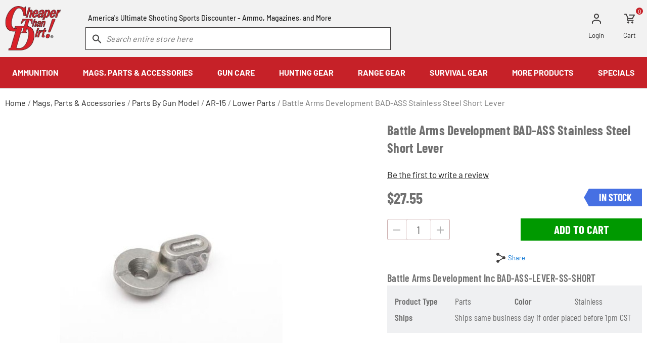

--- FILE ---
content_type: text/html; charset=UTF-8
request_url: https://www.cheaperthandirt.com/battle-arms-development-bad-ass-stainless-steel-short-lever/FC-100-023-624.html
body_size: 27632
content:
        <!DOCTYPE html>
    <html lang="en" class="u-full-width">
    <head>
                    <meta http-equiv="Content-Type" content="text/html; charset=utf-8" />
    <title>Battle Arms Development BAD-ASS SS Short Lever [100-023-624]</title>
    <link rel="dns-prefetch preconnect" href="https://ajax.googleapis.com/" crossorigin>
    <link rel="dns-prefetch preconnect" href="https://fonts.gstatic.com/" crossorigin>
            <meta name="description" content="Need a new safety selector for your AR-15? Then you&#039;ll love the Battle Arms Development BAD-ASS stainless steel Short Lever for sale at CheaperThanDirt.com!" />
    <meta name="robots" content="INDEX,FOLLOW" />
    <meta http-equiv="X-UA-Compatible" content="IE=9; IE=8; IE=7; IE=EDGE" />
    <meta name="viewport" content="width=device-width, initial-scale=1.0, maximum-scale=1">
    <link href="https://cdn.cheaperthandirt.com/skin/frontend/cheaperthandirt/default/images/favicon/favicon-32x32.webp" rel="shortcut icon">
    <link href="https://cdn.cheaperthandirt.com/skin/frontend/cheaperthandirt/default/fonts/barlow-v12-latin-regular/barlow-v12-latin-regular.woff2" rel="preload" as="font" crossorigin type="font/woff2">
    <link href="https://cdn.cheaperthandirt.com/skin/frontend/cheaperthandirt/default/fonts/barlow-v12-latin-700/barlow-v12-latin-700.woff2" rel="preload" as="font" crossorigin type="font/woff2">
    <link href="https://cdn.cheaperthandirt.com/skin/frontend/cheaperthandirt/default/fonts/barlow-v12-latin-900/barlow-v12-latin-900.woff2" rel="preload" as="font" crossorigin type="font/woff2">
        <link href="https://cdn.cheaperthandirt.com/skin/frontend/cheaperthandirt/default/fonts/barlow-condensed-v12-vietnamese_latin-700/barlow-condensed-v12-vietnamese_latin-700.woff2" rel="preload" as="font" crossorigin type="font/woff2">
            <link href="https://cdn.cheaperthandirt.com/skin/frontend/cheaperthandirt/default/fonts/barlow-condensed-v12-vietnamese_latin-regular/barlow-condensed-v12-vietnamese_latin-regular.woff2" rel="preload" as="font" crossorigin type="font/woff2">
    <link href="https://cdn.cheaperthandirt.com/skin/frontend/cheaperthandirt/default/fonts/barlow-condensed-v12-vietnamese_latin-600/barlow-condensed-v12-vietnamese_latin-600.woff2" rel="preload" as="font" crossorigin type="font/woff2">
    <!-- Disable tap highlight on IE -->
    <meta name="msapplication-tap-highlight" content="no">
<link rel="canonical" href="https://www.cheaperthandirt.com/battle-arms-development-bad-ass-stainless-steel-short-lever/fc-100-023-624.html">
<script>
    //do-not-move-script
    !function(e,n,t,i,r,o){function s(e){if("number"!=typeof e)return e;var n=new Date;return new Date(n.getTime()+1e3*e)}var a=4e3,c="xnpe_async_hide";function p(e){return e.reduce((function(e,n){return e[n]=function(){e._.push([n.toString(),arguments])},e}),{_:[]})}function m(e,n,t){var i=t.createElement(n);i.src=e;var r=t.getElementsByTagName(n)[0];return r.parentNode.insertBefore(i,r),i}function u(e){return"[object Date]"===Object.prototype.toString.call(e)}o.target=o.target||"https://api.exponea.com",o.file_path=o.file_path||o.target+"/js/exponea.min.js",r[n]=p(["anonymize","initialize","identify","getSegments","update","track","trackLink","trackEnhancedEcommerce","getHtml","showHtml","showBanner","showWebLayer","ping","getAbTest","loadDependency","getRecommendation","reloadWebLayers","_preInitialize","_initializeConfig"]),r[n].notifications=p(["isAvailable","isSubscribed","subscribe","unsubscribe"]),r[n].segments=p(["subscribe"]),r[n]["snippetVersion"]="v2.7.0",function(e,n,t){e[n]["_"+t]={},e[n]["_"+t].nowFn=Date.now,e[n]["_"+t].snippetStartTime=e[n]["_"+t].nowFn()}(r,n,"performance"),function(e,n,t,i,r,o){e[r]={sdk:e[i],sdkObjectName:i,skipExperiments:!!t.new_experiments,sign:t.token+"/"+(o.exec(n.cookie)||["","new"])[1],path:t.target}}(r,e,o,n,i,RegExp("__exponea_etc__"+"=([\\w-]+)")),function(e,n,t){m(e.file_path,n,t)}(o,t,e),function(e,n,t,i,r,o,p){if(e.new_experiments){!0===e.new_experiments&&(e.new_experiments={});var l,f=e.new_experiments.hide_class||c,_=e.new_experiments.timeout||a,g=encodeURIComponent(o.location.href.split("#")[0]);e.cookies&&e.cookies.expires&&("number"==typeof e.cookies.expires||u(e.cookies.expires)?l=s(e.cookies.expires):e.cookies.expires.tracking&&("number"==typeof e.cookies.expires.tracking||u(e.cookies.expires.tracking))&&(l=s(e.cookies.expires.tracking))),l&&l<new Date&&(l=void 0);var d=e.target+"/webxp/"+n+"/"+o[t].sign+"/modifications.min.js?http-referer="+g+"&timeout="+_+"ms"+(l?"&cookie-expires="+Math.floor(l.getTime()/1e3):"");"sync"===e.new_experiments.mode&&o.localStorage.getItem("__exponea__sync_modifications__")?function(e,n,t,i,r){t[r][n]="<"+n+' src="'+e+'"></'+n+">",i.writeln(t[r][n]),i.writeln("<"+n+">!"+r+".init && document.writeln("+r+"."+n+'.replace("/'+n+'/", "/'+n+'-async/").replace("><", " async><"))</'+n+">")}(d,n,o,p,t):function(e,n,t,i,r,o,s,a){o.documentElement.classList.add(e);var c=m(t,i,o);function p(){r[a].init||m(t.replace("/"+i+"/","/"+i+"-async/"),i,o)}function u(){o.documentElement.classList.remove(e)}c.onload=p,c.onerror=p,r.setTimeout(u,n),r[s]._revealPage=u}(f,_,d,n,o,p,r,t)}}(o,t,i,0,n,r,e),function(e,n,t){var i;e[n]._initializeConfig(t),(null===(i=t.experimental)||void 0===i?void 0:i.non_personalized_weblayers)&&e[n]._preInitialize(t),e[n].start=function(i){i&&Object.keys(i).forEach((function(e){return t[e]=i[e]})),e[n].initialize(t)}}(r,n,o)}(document,"exponea","script","webxpClient",window,{
        target: "https://api.us1.exponea.com",
        token: "d0788630-960f-11ef-9605-c2301cb40974",
        experimental: {
            non_personalized_weblayers: true
        },
        track: {
            visits: true,
            google_analytics: false,
        },
    });
    exponea.start();
</script>    
    <!-- Scommerce Mage Google Tag Manager -->
    <!-- End Scommerce Mage Google Tag Manager -->
                        <style id="critical-css">
    @font-face{font-family:symbols;src:url(https://cdn.cheaperthandirt.com/skin/frontend/cheaperthandirt/default/fonts/symbols/symbols-28832528.eot);src:url(https://cdn.cheaperthandirt.com/skin/frontend/cheaperthandirt/default/fonts/symbols/symbols-28832528.eot?#iefix) format("embedded-opentype"),url(https://cdn.cheaperthandirt.com/skin/frontend/cheaperthandirt/default/fonts/symbols/symbols-28832528.woff) format("woff"),url(https://cdn.cheaperthandirt.com/skin/frontend/cheaperthandirt/default/fonts/symbols/symbols-28832528.ttf) format("truetype");font-weight:400;font-style:normal;font-display:block}@font-face{font-family:Barlow;font-style:normal;font-weight:400;src:url(https://cdn.cheaperthandirt.com/skin/frontend/cheaperthandirt/default/fonts/barlow-v12-latin-regular/barlow-v12-latin-regular.woff2) format("woff2"),url(https://cdn.cheaperthandirt.com/skin/frontend/cheaperthandirt/default/fonts/barlow-v12-latin-regular/barlow-v12-latin-regular.ttf) format("truetype");font-display:swap}@font-face{font-family:Barlow;font-style:normal;font-weight:500;src:url(https://cdn.cheaperthandirt.com/skin/frontend/cheaperthandirt/default/fonts/barlow-v12-latin-500/barlow-v12-latin-500.woff2) format("woff2"),url(https://cdn.cheaperthandirt.com/skin/frontend/cheaperthandirt/default/fonts/barlow-v12-latin-500/barlow-v12-latin-500.ttf) format("truetype");font-display:swap}@font-face{font-family:Barlow;font-style:normal;font-weight:700;src:url(https://cdn.cheaperthandirt.com/skin/frontend/cheaperthandirt/default/fonts/barlow-v12-latin-700/barlow-v12-latin-700.woff2) format("woff2"),url(https://cdn.cheaperthandirt.com/skin/frontend/cheaperthandirt/default/fonts/barlow-v12-latin-700/barlow-v12-latin-700.ttf) format("truetype");font-display:swap}@font-face{font-family:Barlow;font-style:normal;font-weight:900;src:url(https://cdn.cheaperthandirt.com/skin/frontend/cheaperthandirt/default/fonts/barlow-v12-latin-900/barlow-v12-latin-900.woff2) format("woff2"),url(https://cdn.cheaperthandirt.com/skin/frontend/cheaperthandirt/default/fonts/barlow-v12-latin-900/barlow-v12-latin-900.ttf) format("truetype");font-display:swap}@font-face{font-family:"Barlow Condensed";font-style:normal;font-weight:400;src:url(https://cdn.cheaperthandirt.com/skin/frontend/cheaperthandirt/default/fonts/barlow-condensed-v12-vietnamese_latin-regular/barlow-condensed-v12-vietnamese_latin-regular.eot);src:local(""),url(https://cdn.cheaperthandirt.com/skin/frontend/cheaperthandirt/default/fonts/barlow-condensed-v12-vietnamese_latin-regular/barlow-condensed-v12-vietnamese_latin-regular.eot?#iefix) format("embedded-opentype"),url(https://cdn.cheaperthandirt.com/skin/frontend/cheaperthandirt/default/fonts/barlow-condensed-v12-vietnamese_latin-regular/barlow-condensed-v12-vietnamese_latin-regular.woff2) format("woff2"),url(https://cdn.cheaperthandirt.com/skin/frontend/cheaperthandirt/default/fonts/barlow-condensed-v12-vietnamese_latin-regular/barlow-condensed-v12-vietnamese_latin-regular.woff) format("woff"),url(https://cdn.cheaperthandirt.com/skin/frontend/cheaperthandirt/default/fonts/barlow-condensed-v12-vietnamese_latin-regular/barlow-condensed-v12-vietnamese_latin-regular.ttf) format("truetype"),url(https://cdn.cheaperthandirt.com/skin/frontend/cheaperthandirt/default/fonts/barlow-condensed-v12-vietnamese_latin-regular/barlow-condensed-v12-vietnamese_latin-regular.svg#BarlowCondensed) format("svg");font-display:swap}@font-face{font-family:"Barlow Condensed";font-style:normal;font-weight:600;src:url(https://cdn.cheaperthandirt.com/skin/frontend/cheaperthandirt/default/fonts/barlow-condensed-v12-vietnamese_latin-600/barlow-condensed-v12-vietnamese_latin-600.eot);src:local(""),url(https://cdn.cheaperthandirt.com/skin/frontend/cheaperthandirt/default/fonts/barlow-condensed-v12-vietnamese_latin-600/barlow-condensed-v12-vietnamese_latin-600.eot?#iefix) format("embedded-opentype"),url(https://cdn.cheaperthandirt.com/skin/frontend/cheaperthandirt/default/fonts/barlow-condensed-v12-vietnamese_latin-600/barlow-condensed-v12-vietnamese_latin-600.woff2) format("woff2"),url(https://cdn.cheaperthandirt.com/skin/frontend/cheaperthandirt/default/fonts/barlow-condensed-v12-vietnamese_latin-600/barlow-condensed-v12-vietnamese_latin-600.woff) format("woff"),url(https://cdn.cheaperthandirt.com/skin/frontend/cheaperthandirt/default/fonts/barlow-condensed-v12-vietnamese_latin-600/barlow-condensed-v12-vietnamese_latin-600.ttf) format("truetype"),url(https://cdn.cheaperthandirt.com/skin/frontend/cheaperthandirt/default/fonts/barlow-condensed-v12-vietnamese_latin-600/barlow-condensed-v12-vietnamese_latin-600.svg#BarlowCondensed) format("svg");font-display:swap}@font-face{font-family:"Barlow Condensed";font-style:normal;font-weight:700;src:url(https://cdn.cheaperthandirt.com/skin/frontend/cheaperthandirt/default/fonts/barlow-condensed-v12-vietnamese_latin-700/barlow-condensed-v12-vietnamese_latin-700.eot);src:local(""),url(https://cdn.cheaperthandirt.com/skin/frontend/cheaperthandirt/default/fonts/barlow-condensed-v12-vietnamese_latin-700/barlow-condensed-v12-vietnamese_latin-700.eot?#iefix) format("embedded-opentype"),url(https://cdn.cheaperthandirt.com/skin/frontend/cheaperthandirt/default/fonts/barlow-condensed-v12-vietnamese_latin-700/barlow-condensed-v12-vietnamese_latin-700.woff2) format("woff2"),url(https://cdn.cheaperthandirt.com/skin/frontend/cheaperthandirt/default/fonts/barlow-condensed-v12-vietnamese_latin-700/barlow-condensed-v12-vietnamese_latin-700.woff) format("woff"),url(https://cdn.cheaperthandirt.com/skin/frontend/cheaperthandirt/default/fonts/barlow-condensed-v12-vietnamese_latin-700/barlow-condensed-v12-vietnamese_latin-700.ttf) format("truetype"),url(https://cdn.cheaperthandirt.com/skin/frontend/cheaperthandirt/default/fonts/barlow-condensed-v12-vietnamese_latin-700/barlow-condensed-v12-vietnamese_latin-700.svg#BarlowCondensed) format("svg");font-display:swap}@media (max-width:1023.98px){.hide-mobile,.show-desktop{display:none!important}.b-collapsible-tabs .b-collapse__content.mobile-toggle-show:not(.mobile-toggle-hiding),.b-collapsible-tabs .b-collapse__content.mobile-toggle-showing{display:block}.catalog-product-view .l-page__breadcrumbs li:last-child{display:none}.p-product__brand-title{border-bottom:1px solid #e5e5e5}.p-product__brand-title,.p-product__brand-title a{color:#999;font-size:1.125rem;font-weight:500;letter-spacing:.0625rem;line-height:1.4444444444}}*,::after,::before{box-sizing:border-box}html{font-family:sans-serif;line-height:1.15;-webkit-text-size-adjust:100%;font-size:16px}article,header,main,nav,section{display:block}body{margin:0;font-size:1rem;font-weight:400;line-height:1.5;text-align:left;background:#fff;font-family:Barlow,Helvetica,Arial,sans-serif;color:#333}p{margin-top:0;margin-bottom:1.5rem}ul{margin-top:0;margin-bottom:1rem;padding-left:20px}ul ul{margin-bottom:0}dt{font-weight:700}dd{margin-bottom:.5rem;margin-left:0}strong{font-weight:bolder}a{background-color:transparent;color:#333;text-decoration:underline}img{vertical-align:middle;border-style:none;max-width:100%;height:auto}svg{overflow:hidden;vertical-align:middle}label{display:inline-block;margin-bottom:.5rem}button{border-radius:0;background:0 0;border:0;text-transform:none}button,input,textarea{margin:0;font-family:inherit;font-size:inherit;line-height:inherit}button,input{overflow:visible}[type=button],[type=submit],button{-webkit-appearance:button}[type=button]::-moz-focus-inner,[type=submit]::-moz-focus-inner,button::-moz-focus-inner{padding:0;border-style:none}textarea{overflow:auto;resize:vertical}::-webkit-file-upload-button{font:inherit;-webkit-appearance:button}h1,h2{color:#222;font-weight:400;letter-spacing:.25px;margin-top:2.25rem;margin-bottom:.75rem}.grid-container{min-width:320px;margin:0 auto;padding-left:10px;padding-right:10px;max-width:1580px}.grid-container:after,.grid-container:before{content:" ";display:table}.grid-container:after{clear:both}[class*=col-]{position:relative;min-height:1px;padding-left:10px;padding-right:10px;width:100%;float:left}[class^=icon-]:before{font-family:symbols;display:inline-block;vertical-align:middle;line-height:1;font-weight:400;font-style:normal;speak:none;text-decoration:inherit;font-size:inherit;text-transform:none;text-rendering:optimizeLegibility;-webkit-font-smoothing:antialiased;-moz-osx-font-smoothing:grayscale}.icon-close:before{content:"\ea06"}.text-bold{font-weight:700}.align-center{text-align:center}.mb-1{margin-bottom:.25rem!important}.mb-2{margin-bottom:.5rem!important}.ml-2{margin-left:.5rem!important}.mt-4{margin-top:1rem!important}.mb-4{margin-bottom:1rem!important}.mb-6{margin-bottom:1.5rem!important}.mb-8{margin-bottom:2rem!important}.no-display{display:none}.u-clear-list{margin:0;padding:0;list-style:none}.u-clearfix:after,.u-clearfix:before{content:" ";display:table}.u-clearfix:after{clear:both}form{margin:0 0 24px}.aria-description--hidden{height:1px;left:0;margin-left:-10000px;overflow:hidden;position:absolute;top:0;width:1px}.u-clip-hide{clip:rect(1px,1px,1px,1px);clip-path:inset(50%);height:1px;width:1px;margin:-1px;overflow:hidden;padding:0;position:absolute}@media (max-width:1023.98px){.hide-mobile{display:none!important}}@media (min-width:1024px){.hide-desktop{display:none!important}}.e-input{border:1px solid #ccafaf;background:#fff;width:100%;display:block;border-radius:4px;height:3rem;padding:.75rem 1rem;margin:0;-moz-osx-font-smoothing:grayscale;-webkit-font-smoothing:antialiased;font-smoothing:antialiased;appearance:none;color:#666;font-size:1rem}.e-input-textarea{padding:10px;height:auto}.e-button{background-color:#c62128;border:0;color:#fff;display:inline-block;line-height:1rem;font-size:1.0625rem;font-weight:700;padding:14px 36px;text-align:center;text-transform:uppercase;border-radius:0;text-decoration:none}.b-price-tier{font-size:12px;color:#484848;margin:0}.b-tier-prices{margin:0;padding:0;list-style:none}.b-rating-stars{text-align:left;display:inline-block;color:#222;position:relative;font-size:16px}.b-rating-stars:before{font-family:symbols;display:block;content:"\ea01 \ea01 \ea01 \ea01 \ea01"}.b-rating-stars__score{display:block;position:absolute;top:0;left:0;overflow:hidden;text-indent:-9999px;color:transparent}.b-rating-stars__score:before{text-indent:0;color:#222;font-family:symbols;display:block;content:"\ea02 \ea02 \ea02 \ea02 \ea02";white-space:nowrap}.b-rating-summary{font-size:14px}.b-rating-summary__link,.b-rating-summary__separator{line-height:20px;font-size:1.0625rem;color:#222}.b-rating-summary__link{padding:0;margin:0;text-decoration:underline}.b-rating-summary__stars{margin-right:6px}.b-rating-summary--one-line{text-align:left}.b-rating-summary--one-line .b-rating-summary__stars{display:inline-block;vertical-align:top;line-height:20px}.b-form-control__wrapper{position:relative}.b-form-control__label{color:#666;display:block;font-size:1rem;line-height:1.5}.b-form-control__note{color:#666;font-size:.75rem;margin:.5em 0 0;line-height:1.1}.b-form-control__note:before{content:"";background:url(https://cdn.cheaperthandirt.com/skin/frontend/cheaperthandirt/default/images/components/blocks/global/form/control/_control/info.svg) center/contain no-repeat;display:inline-block;width:14px;height:14px;margin-right:8px;vertical-align:top;opacity:.6}.b-form-control .e-input{appearance:none;background:#fff no-repeat;border:1px solid #ccafaf;display:block;font-family:inherit;font-smoothing:antialiased;height:3rem;margin:0;padding:.75rem 15px;width:100%;border-radius:3px;color:#222;font-size:1rem}.e-input[type=email]~.b-form-control__label,.e-input[type=text]~.b-form-control__label{left:15px;position:absolute;top:10px;z-index:1;white-space:nowrap;text-overflow:ellipsis;overflow:hidden;max-width:calc(100% - 30px)}.e-input[type=email]:not(:placeholder-shown)~.b-form-control__label,.e-input[type=text]:not(:placeholder-shown)~.b-form-control__label{background-color:#fff;color:#c1c1c1;font-size:12px;left:15px;outline:0;padding:0 5px;top:-7px;line-height:1}.b-form-control .e-input-textarea{min-height:4.375rem;height:auto;resize:none}.b-form__control{margin-bottom:11px}.b-form-actions:after,.b-form-actions:before{content:" ";display:table}.b-form-actions:after{clear:both}.b-form-actions:not(.b-form-actions--centered) .b-form-actions__action{float:right;clear:right}.b-breadcrumbs{display:flex;flex-wrap:wrap;position:relative;top:16px;list-style:none;margin:0;padding-left:0}.b-breadcrumbs li{margin-right:.25rem}.b-breadcrumbs__link{color:#222;text-decoration:none}.b-breadcrumbs__separator,li:last-child .b-breadcrumbs__link{color:#757575}button::-moz-focus-inner{padding:0;border:0}.b-collapse__button{border:0;background:0 0;border-bottom:1px solid #e3e0e0;border-top:1px solid #e3e0e0;color:#333;display:flex;font-size:1rem;font-weight:700;justify-content:space-between;margin:0;padding:10px 0;text-align:left;text-transform:uppercase;width:100%;align-items:center}.b-collapse__button--indicator:after{content:"";display:block;width:14px;height:14px;background:linear-gradient(0deg,transparent calc(50% - 1px),#999 calc(50% - 1px),#999 calc(50% + 1px),transparent calc(50% + 1px)),linear-gradient(90deg,transparent calc(50% - 1px),#999 calc(50% - 1px),#999 calc(50% + 1px),transparent calc(50% + 1px))}.b-collapse__content{display:none}.b-header-logo{text-align:center;height:60px}.b-header-logo__link{align-items:center;color:#333;display:flex;height:inherit;justify-content:center;margin:0 auto;position:relative;text-decoration:none;width:60%;width:calc(100% - 160px)}.b-header-logo picture{display:flex}.b-header-logo img,.b-header-logo picture{max-height:100%}@media (min-width:1024px){.b-header-logo{display:inline-block;position:relative;height:inherit}.b-header-logo__link{width:auto}}.b-header-top-links{margin:0;padding:0;list-style:none;text-align:right}.b-header-top-links__item{display:inline-block;margin-right:.75rem;padding:12px 0 0}.b-header-top-links__item:last-child{margin-right:12px}.b-header-top-links__link{position:relative;color:#222;display:block;font-size:.8125rem;line-height:.875rem;text-decoration:none}.b-header-top-links__link-icon{display:block;margin:0 auto}.b-header-top-links__link-icon--cart{width:22px;height:20px;background:url(https://cdn.cheaperthandirt.com/skin/frontend/cheaperthandirt/default/images/components/blocks/layout/header/top-links/cart-icon.svg) no-repeat}.b-header-top-links__link-icon--user{width:18px;height:21px;background:url(https://cdn.cheaperthandirt.com/skin/frontend/cheaperthandirt/default/images/components/core/icons/user-icon-gray.svg) no-repeat}.b-header-top-links__link-icon--logged-user{width:25px;height:21px;background:url(https://cdn.cheaperthandirt.com/skin/frontend/cheaperthandirt/default/images/components/blocks/layout/header/top-links/logged-user-icon.svg) no-repeat}.b-header-top-links__link-count{position:absolute;right:-14px;top:-12px;background-color:#c62128;border-radius:50%;color:#fff;font-size:12px;height:14px;line-height:1.25;margin-left:3px;text-align:center;width:14px}@media (min-width:1024px){.b-header-top-links__item{margin-right:2.1875rem}.b-header-top-links__item:last-child{margin-right:12px}.b-header-top-links__link-icon--cart{margin-bottom:16px}.b-header-top-links__link-icon--logged-user,.b-header-top-links__link-icon--user{margin-bottom:15px}}.b-header-search__input{border:1px solid #c62128;border-radius:0;color:#999;font-style:italic;height:2.9rem;line-height:1.125rem;padding:.5625rem .625rem .5625rem 2.5rem}.b-header-search__input :-ms-input-placeholder,.b-header-search__input ::-ms-input-placeholder{color:#999;opacity:1}.b-header-search__form{margin:0}.b-header-search .form-search{position:relative}.b-header-search .form-search:before{content:"";display:block;width:18px;height:18px;position:absolute;top:.8875rem;left:.875rem;background:url(https://cdn.cheaperthandirt.com/skin/frontend/cheaperthandirt/default/images/components/blocks/layout/header/search/search/search-icon.svg) no-repeat;z-index:1}.b-header-search__msg{color:#222;display:block;font-size:.875rem;font-weight:500;line-height:1.2142857143;padding:0 5px 10px;text-align:center;margin:0}@media (min-width:1024px){.b-header-search__input{border-color:#424040;height:2.8rem}.b-header-search__msg{display:inline-block}}.b-top-menu{width:100%;position:relative}.b-top-menu__nav{padding:1rem 0}.b-top-menu-items__link{display:block;color:#000;outline:0!important;text-decoration:none}.b-top-menu-items__item{list-style:none;margin:0;padding:0}.b-top-menu-items__item.level0>.b-top-menu-items__link{font-weight:700}@media (max-width:1023.98px){.b-top-menu{overflow-x:hidden;padding-top:3.5rem}.b-top-menu:before{content:close-quote;display:block;position:absolute;width:100%;height:3.5rem;background:#f2f2f2;top:0;left:0}.b-top-menu-items__link{font-size:.9375rem;padding:15px 20px;position:relative}.b-top-menu-items__item.has-children>.b-top-menu-items__link:after{color:#000;content:"∟";display:inline-block;margin-right:40px;position:absolute;right:5px;top:15px;transform:rotate(225deg)}.b-top-menu-items__item.level0>.b-top-menu-items__link:after{display:none}}@media (min-width:1024px){.b-top-menu{position:relative}.b-top-menu__nav{max-width:1580px;margin:0 auto;padding:0}.b-top-menu__nav>.b-top-menu-items{width:100%;justify-content:space-around;display:flex}.level0>.b-top-menu-items__link{padding:19px;color:#fff;text-align:center}.level1>.b-top-menu-items__link span{font-size:1.1rem;font-weight:700;margin-bottom:1.2rem;display:block}}.b-show-top-menu__icon{background:url(https://cdn.cheaperthandirt.com/skin/frontend/cheaperthandirt/default/images/components/blocks/layout/top-nav/toggle/mobile-hamburger.svg) no-repeat 0 37.7936670072%;background-size:contain;display:block;height:.9375rem;left:.8125rem;position:absolute;top:1.3625rem;width:1.25rem}.l-header{background-color:#f2f2f2;position:relative;width:100%}@media (max-width:1023.98px){.l-header__top-links{position:absolute;top:0;right:12px;height:60px;padding-top:7px}.l-header__search{margin-left:-10px;margin-right:-10px}}@media (min-width:1024px){.l-header__logo{float:left;width:110px}.l-header__top-links{float:right;margin-top:15px}.l-header__navbar{height:113px}.l-header__search{float:left;width:48%;margin:23px 0 0 calc(3.3% + 7px)}}.l-top-nav{background-color:#fff;bottom:0;display:block;left:-100%;max-width:100%;min-width:50%;overflow-y:auto;position:fixed;top:0}.l-top-nav__menu{border-bottom:1px solid #e5e5e5}@media (min-width:1024px){.l-top-nav{background-color:#c62128;clear:both;left:0;overflow:unset;position:relative;width:100%;z-index:19}}.l-content-without-sidebar{padding-bottom:22px;padding-top:0}.l-page__breadcrumbs{position:relative;z-index:2}.l-page__breadcrumbs+.l-content-without-sidebar{padding-top:16px}.e-button-add-to-cart{background:#090;font-family:"Barlow Condensed";font-size:1.4375rem;width:240px}@media (max-width:1023.98px){.e-button-add-to-cart{width:auto;padding-left:23px;padding-right:23px}}.lSSlideOuter{overflow:hidden;-webkit-touch-callout:none}.lSSlideWrapper{max-width:100%;overflow:hidden;position:relative}.lSSlideOuter .lSPager.lSGallery{list-style:none;padding-left:0;margin:0;overflow:hidden;transform:translate3d(0,0,0);-moz-transform:translate3d(0,0,0);-ms-transform:translate3d(0,0,0);-webkit-transform:translate3d(0,0,0);-o-transform:translate3d(0,0,0);-webkit-touch-callout:none}.lSSlideOuter .lSPager.lSGallery li{overflow:hidden}.lSSlideOuter .lSPager.lSGallery li.active,.lSSlideOuter .lSPager.lSGallery li:hover{border-radius:5px}.lSSlideOuter .lSPager.lSGallery img{display:block;height:auto;max-width:100%}.lSSlideOuter .lSPager.lSGallery:after,.lSSlideOuter .lSPager.lSGallery:before{content:" ";display:table}.lSSlideOuter .lSPager.lSGallery:after{clear:both}.lSSlideOuter .lSGallery li{float:left}.b-lightslider{list-style:none;margin:0;padding:0;height:auto!important}.lSNotInitialized{display:flex;flex-wrap:nowrap}.lSNotInitialized>li{flex:0 0 auto}.b-add-to-cart__container{display:flex;flex-direction:row;justify-content:space-between}.b-add-to-cart__dec-btn,.b-add-to-cart__inc-btn{border:1px solid #ccafaf;background:0;height:2.625rem}.b-add-to-cart__dec-btn img,.b-add-to-cart__inc-btn img{opacity:.3}.b-add-to-cart__dec-btn{border-bottom-left-radius:4px;border-top-left-radius:4px;border-right:0}.b-add-to-cart__inc-btn{border-bottom-right-radius:4px;border-top-right-radius:4px;border-left:0}.b-add-to-cart__increment-form{align-items:center;display:flex;flex-direction:row;justify-content:center}.b-add-to-cart__input{display:inline-block;height:2.625rem;padding:0;text-align:center;vertical-align:middle;width:3.125rem;font-family:"Barlow Condensed",sans-serif;font-size:1.375rem;font-weight:400;line-height:1.5rem}.b-collapsible-tabs{font-family:"Barlow Condensed"}.b-collapsible-tabs .b-collapse__content{padding:24px 0;color:#222;font-family:Barlow,Helvetica,Arial,sans-serif;font-size:1rem;font-weight:400;letter-spacing:0;line-height:1.1875}@media (max-width:1023.98px){.b-collapsible-tabs .b-collapse__button{color:#707070;font-size:1.75rem;line-height:1}.b-collapsible-tabs .b-collapse__content.mobile-toggle-show:not(.mobile-toggle-hiding),.b-collapsible-tabs .b-collapse__content.mobile-toggle-showing{display:block}}@media (min-width:1024px){.b-collapsible-tabs__tabs-menu{align-items:center;border-bottom:2px solid #e0e0e0;display:flex;justify-content:space-around;margin:0 auto}.b-collapsible-tabs__tabs-menu-link{display:block;padding:6px 0;text-align:center;text-decoration:none;color:#222;font-family:Barlow,Helvetica,Arial,sans-serif;font-size:.9375rem;line-height:18px;text-transform:uppercase;font-weight:700}.b-collapsible-tabs__tabs-menu-link.button-toggle-show:not(.button-toggle-hiding){color:#c62128;border-bottom:2px solid #c62128;margin-bottom:-1px}.b-collapsible-tabs .b-collapse__content.toggle-show:not(.toggle-hiding),.b-collapsible-tabs .b-collapse__content.toggle-showing{display:block}}.b-product-grid-item__free-shipping{position:absolute;bottom:0;right:0}.b-availability__out-of-stock{border-style:none;display:flex;align-items:center;font-size:1rem;font-weight:400;padding:12px 18px;position:relative;background-color:#e5e5e5;color:#000;border-radius:4px;margin:0}.b-availability__out-of-stock:before{content:"";display:inline-block;width:24px;height:24px;background:url(https://cdn.cheaperthandirt.com/skin/frontend/cheaperthandirt/default/images/components/core/icons/alert-dark.svg) center no-repeat;opacity:.4;margin-right:18px}.b-free-shipping-badge{background:#666;line-height:1;white-space:nowrap;padding:5px 10px;color:#fff;font-weight:700;text-transform:uppercase;display:inline-flex;align-items:center;font-size:15px;font-family:"Barlow Condensed",Barlow;letter-spacing:.3px}.b-free-shipping-badge__img--before{margin-right:5px}.b-free-shipping-badge__img--after{margin-left:5px}.b-free-shipping-badge--small{background:0 0;padding:1px}.b-free-shipping-badge--small .b-free-shipping-badge__img{background:#000;filter:invert(1);padding:2px;border-radius:2px;opacity:.7}.b-free-shipping-badge--small .b-free-shipping-badge__label{background:#666;padding:3px 5px;visibility:hidden;opacity:0}.b-free-shipping-badge--small .b-free-shipping-badge__img:hover+.b-free-shipping-badge__label{visibility:visible;opacity:1}.b-price-msrp__map{text-align:left}.b-price-msrp__map.b-price-sale{display:block}.b-price-msrp__map .old-price{margin:0}.b-price-msrp-item{line-height:1}.b-price-msrp-item__container{display:flex;align-items:center}.b-price-msrp-item__wit{margin-left:5px;min-width:24px}.b-product-carousel__item{margin:auto;max-width:646px;position:relative;width:100%}.b-product-carousel a img,.b-product-carousel a picture{width:100%;height:auto;display:block}.b-product-carousel .lSNotInitialized>li{display:none;width:100%}.b-product-carousel .lSNotInitialized>li:first-child{display:block}.b-product-carousel .lSSlideOuter .lSPager.lSGallery li{padding:5px}.b-product-carousel .lSSlideOuter .lSPager.lSGallery a{border:1px solid #e5e5e5;display:flex;justify-content:center;max-width:100%;height:100%;padding:2px;position:relative;width:100%}.b-product-carousel .lSSlideOuter .lSPager.lSGallery a:hover{border-color:#333}.b-product-carousel .lSSlideOuter .lSPager.lSGallery img{display:block;max-width:75px;margin:auto}.b-product-shop{font-family:"Barlow Condensed"}.b-product-shop__price-container{display:flex;justify-content:space-between;align-items:center}.b-product-shop__availability{color:#fff;font-size:1.25rem;font-weight:900;line-height:.85;padding:9px 20px;text-transform:uppercase;background:#4670e3;position:relative}.b-product-shop__availability:before{position:absolute;right:100%;top:0;content:"";display:block;border-style:solid;border-width:17.5px 10px;border-color:transparent #4670e3 transparent transparent}.b-product-shop .b-availability{margin:30px auto 15px}.b-product-shop__price{font-family:"Barlow Condensed";display:flex;align-items:center;width:60%}.b-product-shop__price .b-price-regular{font-size:1.875rem;font-weight:700}.b-product-shop__add-to-cart{margin:24px 0}.b-product-shop__info{background-color:#eff0f2;color:#222;font-family:Barlow,Helvetica,Arial,sans-serif;font-size:1.125rem;line-height:1.125;padding:15px}@media (max-width:1023.98px){.b-product-shop__price{padding:15px 0}}.b-product-attributes{display:grid;grid-template-columns:1fr 1fr}.b-product-attributes__item{align-items:center;display:flex;flex-direction:row;width:100%;padding:7px 0}.b-product-attributes__item-label,.b-product-attributes__item-value{color:#707070;font-family:"Barlow Condensed";font-size:1.125rem;margin:0;padding:0;line-height:1}.b-product-attributes__item-label{font-weight:600;width:50%}.b-product-attributes__item-value{align-items:center;display:flex;width:50%}@media (max-width:1023.98px){.b-product-attributes{columns:1;display:flex;flex-direction:column}.b-product-attributes__item-label,.b-product-attributes__item-value{font-size:1.3125rem}}.b-product-share-sc{align-items:center;display:flex;flex-direction:row;justify-content:center;padding:30px 0}.b-product-share-sc__title{font-family:Helvetica,Arial,sans-serif;font-size:1rem;font-weight:400;margin-right:10px}.b-product-share-sc__items{align-items:center;display:flex;flex-direction:row;justify-content:center}.b-product-share-sc__item{margin:0 12px}.b-product-share-sc__icon{filter:grayscale(100%)}.b-product-share{font-family:Barlow,Helvetica,Arial,sans-serif}.b-product-share__buttons{align-items:center;display:flex;flex-direction:row;font-size:.8125rem;font-weight:400;justify-content:center;margin:15px 0}.b-product-share__btn{align-items:center;border:0;display:flex;flex-direction:row;font-size:.8125rem;font-weight:400;height:auto;justify-content:center;margin:0 .625rem;padding:0;text-transform:none;background:0 0}.b-product-share__btn-label{color:#0070d2;padding:0 15px 0 5px;text-decoration:none}.b-product-share__icon{max-width:18px}.b-product-share__content{overflow:hidden;max-height:0}.b-product-share.lazy-on-hover .b-product-share-sc__icon{display:none!important}@media (min-width:1024px){.b-product-share__buttons{margin-top:0}}.review-list,.review-toolbar{position:relative}.b-product-qa{text-align:left}.easyzoom{position:relative;display:inline-block}.easyzoom img{vertical-align:bottom}.p-product__container{max-width:1315px;margin:0 auto}.p-product__name{color:#707070;font-family:"Barlow Condensed";font-size:1.625rem;font-weight:700;line-height:1.3846153846;display:block;margin:0;padding:0}.p-product__rating-summary{padding:16px 0}.p-product__desc{clear:both}.p-product__details{margin-bottom:24px}.p-product__brand-title{color:#707070;font-family:"Barlow Condensed";font-size:1.25rem;font-weight:600;margin:0}.p-product__brand-title a{color:#707070;text-decoration:none;display:inline-block}@media (max-width:1023.98px){.catalog-product-view .l-page__breadcrumbs li:last-child{display:none}.p-product__brand-title{border-bottom:1px solid #e5e5e5}.p-product__brand-title,.p-product__brand-title a{color:#999;font-size:1.125rem;font-weight:500;letter-spacing:.0625rem;line-height:1.4444444444}.p-product__rating-summary{border-bottom:1px solid #e5e5e5}.p-product .b-product-share{overflow:hidden;border-top:1px solid #e5e5e5}}@media (min-width:1024px){.p-product__name{margin-top:24px;margin-bottom:10px}.p-product__image{width:60%;margin-bottom:24px;float:left;padding:0 16px 0 6px}.p-product__details{clear:right;float:right;width:40%}.p-product__tabs .b-collapsible-tabs__tabs-menu:after,.p-product__tabs .b-collapsible-tabs__tabs-menu:before{content:"";display:block}}@media (min-width:1024px) and (max-width:1100px){.p-product__details--data{padding:0 0 0 5px}}.b-modal,.b-top-menu-items__subitems,.b-top-menu__back-btn,.b-user-menu,.l-top-nav__close-menu{display:none!important}.lSSlideOuter .lightSlider > *{float:left}    </style>
            </head>
    <body class="catalog-product-view  catalog-product-view product-battle-arms-development-bad-ass-stainless-steel-short-lever-fc-100-023-624 categorypath-parts-and-accessories-parts-by-gun-model-ar-15-lower-parts category-lower-parts ">
        <div class="l-page">
                <!-- Scommerce Mage Google Tag Manager -->
    <noscript>
        <iframe src="//www.googletagmanager.com/ns.html?id=GTM-K5NJ9ZF"
                height="0" width="0" style="display:none;visibility:hidden"></iframe>
    </noscript>
    <!-- Scommerce Mage End Google Tag Manager -->
                            <noscript>
        <div class="noscript">
            <div class="noscript-inner">
                <p><strong>JavaScript seems to be disabled in your browser.</strong></p>
                <p>You must have JavaScript enabled in your browser to utilize the functionality of this website.</p>
            </div>
        </div>
    </noscript>
                    <div class="l-page__header">
                        <header class="l-header js-header">
        <div class="grid-container">
            <a class="b-show-top-menu l-header__toggle hide-desktop js-show-header-menu">
                <span class="b-show-top-menu__icon"></span>
            </a>
            <div class="l-header__navbar u-clearfix">
                <div class="b-header-logo l-header__logo">
                    <a href="https://www.cheaperthandirt.com/" class="b-header-logo__link">
                        <picture>
                            <source media="(min-width:1024px)" srcset="https://cdn.cheaperthandirt.com/skin/frontend/cheaperthandirt/default/images/components/blocks/layout/header/logo/ctd-logo.webp" width="166" height="135" alt="CheaperThanDirt.com">
                            <img class="b-header-logo__image" src="https://cdn.cheaperthandirt.com/skin/frontend/cheaperthandirt/default/images/components/blocks/layout/header/logo/ctd-logo-mobile-v2.svg" width="576" height="192" alt="CheaperThanDirt.com">
                        </picture>
                    </a>
                </div>
                <div class="dh_top_links"></div>                            <div class="b-header-search l-header__search" id="js-header-searchbar">
        <span class="b-header-search__msg">America&#39;s Ultimate Shooting Sports Discounter - Ammo, Magazines, and More</span>
        <form class="b-header-search__form" id="search_mini_form" action="https://www.cheaperthandirt.com/catalogsearch/result" method="get">
            <div id="algolia-searchbox" class="form-search">
                <input class="e-input b-header-search__input algolia-search-input" type="text" name="q" id="search" title="Search" placeholder="Search entire store here" autocomplete="off" value="" required spellcheck="false" autocorrect="off" autocapitalize="off" />
                <span class="clear-cross clear-query-autocomplete"></span>
                <span id="algolia-glass" class="magnifying-glass" width="24" height="24"></span>
            </div>
        </form>
    </div>            </div>
        </div>
                <div class="l-top-nav l-header__top-nav js-nav-menu" id="nav">
                        <div class="b-top-menu l-top-nav__menu lazy-on-hover js-top-nav" id="js-top-menu">
        <button class="b-top-menu__back-btn" id="js-nav-back" aria-label="back">Back</button>
        <a href="#" id="js-nav-breadcrumb" class="b-top-menu__breadcrumb"></a>
        <nav class="b-top-menu__nav" id="js-nav-container">
            <ul class="b-top-menu-items u-clear-list">
                <li class="level0 b-top-menu-items__item has-children">
                    <a class="b-top-menu-items__link b-top-menu-items__link--first js-top-nav-link" href="https://www.cheaperthandirt.com/ammunition">
                        <span>AMMUNITION</span>
                    </a>
                    <div class="b-top-menu-items__subitems">
                        <ul class="b-top-menu-items u-clear-list">
                            <li class="level1 b-top-menu-items__item has-children">
                                <a class="b-top-menu-items__link b-top-menu-items__link--first js-top-nav-link" href="https://www.cheaperthandirt.com/ammunition/handgun-ammo">
                                    <img src="https://cdn.cheaperthandirt.com/skin/frontend/cheaperthandirt/default/images/components/blocks/layout/top-nav/menu/items/handgun_ammo.webp" loading="lazy" alt="" width="300" height="225" />
                                    <span>Handgun Ammo</span>
                                </a>
                                <div class="b-top-menu-items__subitems">
                                    <ul class="b-top-menu-items u-clear-list">
                                        <li class="level2 b-top-menu-items__item">
                                            <a class="b-top-menu-items__link b-top-menu-items__link--first js-top-nav-link" href="https://www.cheaperthandirt.com/ammunition/handgun-ammo/9mm-luger-or-9x19mm">
                                                <span>9mm</span>
                                            </a>
                                        </li>
                                        <li class="level2 b-top-menu-items__item">
                                            <a class="b-top-menu-items__link js-top-nav-link" href="https://www.cheaperthandirt.com/ammunition/handgun-ammo/45-acp-or-45-auto">
                                                <span>45 ACP</span>
                                            </a>
                                        </li>
                                        <li class="level2 b-top-menu-items__item">
                                            <a class="b-top-menu-items__link js-top-nav-link" href="https://www.cheaperthandirt.com/ammunition/handgun-ammo/40-sandw">
                                                <span>40 S&W</span>
                                            </a>
                                        </li>
                                        <li class="level2 b-top-menu-items__item">
                                            <a class="b-top-menu-items__link js-top-nav-link" href="https://www.cheaperthandirt.com/ammunition/handgun-ammo/380-acp-or-380-auto">
                                                <span>380 ACP</span>
                                            </a>
                                        </li>
                                        <li class="level2 b-top-menu-items__item">
                                            <a class="b-top-menu-items__link js-top-nav-link" href="https://www.cheaperthandirt.com/ammunition/handgun-ammo/38-special">
                                                <span>38 Special</span>
                                            </a>
                                        </li>
                                        <li class="level2 b-top-menu-items__item">
                                            <a class="b-top-menu-items__link js-top-nav-link" href="https://www.cheaperthandirt.com/ammunition/handgun-ammo/357-magnum">
                                                <span>357 Magnum</span>
                                            </a>
                                        </li>
                                        <li class="level2 b-top-menu-items__item">
                                            <a class="b-top-menu-items__link js-top-nav-link" href="https://www.cheaperthandirt.com/ammunition/handgun-ammo/10mm-automatic">
                                                <span>10mm</span>
                                            </a>
                                        </li>
                                        <li class="level2 b-top-menu-items__item">
                                            <a class="b-top-menu-items__link js-top-nav-link" href="https://www.cheaperthandirt.com/ammunition/handgun-ammo/44-magnum">
                                                <span>44 Magnum</span>
                                            </a>
                                        </li>
                                        <li class="level2 b-top-menu-items__item">
                                            <a class="b-top-menu-items__link js-top-nav-link" href="https://www.cheaperthandirt.com/ammunition/handgun-ammo">
                                                <span>Shop All Handgun Ammo</span>
                                            </a>
                                        </li>
                                        <li class="level2 b-top-menu-items__item hide-mobile text-bold b-top-menu-items__item--space">
                                            <a class="b-top-menu-items__link js-top-nav-link" href="https://www.cheaperthandirt.com/ammunition/bulk">
                                                <span>Bulk Ammo</span>
                                            </a>
                                        </li>
                                        <li class="level2 b-top-menu-items__item hide-mobile">
                                            <a class="b-top-menu-items__link b-top-menu-items__link--last js-top-nav-link" href="https://www.cheaperthandirt.com/ammunition/bulk">
                                                <span>Shop All Bulk Ammo</span>
                                            </a>
                                        </li>
                                    </ul>
                                </div>
                            </li>
                            <li class="level1 b-top-menu-items__item has-children">
                                <a class="b-top-menu-items__link js-top-nav-link" href="https://www.cheaperthandirt.com/ammunition/rifle-ammo">
                                    <img src="https://cdn.cheaperthandirt.com/skin/frontend/cheaperthandirt/default/images/components/blocks/layout/top-nav/menu/items/rifle_ammo.webp" loading="lazy" alt="" width="300" height="225" />
                                    <span>Rifle Ammo</span>
                                </a>
                                <div class="b-top-menu-items__subitems">
                                    <ul class="b-top-menu-items u-clear-list">
                                        <li class="level2 b-top-menu-items__item">
                                            <a class="b-top-menu-items__link b-top-menu-items__link--first js-top-nav-link" href="https://www.cheaperthandirt.com/ammunition/rifle-ammo/223-remington-and-556-nato">
                                                <span>223/5.56</span>
                                            </a>
                                        </li>
                                        <li class="level2 b-top-menu-items__item">
                                            <a class="b-top-menu-items__link js-top-nav-link" href="https://www.cheaperthandirt.com/ammunition/rifle-ammo/308-winchester-and-762x51-nato">
                                                <span>.308 Win/7.62x51</span>
                                            </a>
                                        </li>
                                        <li class="level2 b-top-menu-items__item">
                                            <a class="b-top-menu-items__link js-top-nav-link" href="https://www.cheaperthandirt.com/ammunition/rifle-ammo/762x39mm">
                                                <span>7.62x39</span>
                                            </a>
                                        </li>
                                        <li class="level2 b-top-menu-items__item">
                                            <a class="b-top-menu-items__link js-top-nav-link" href="https://www.cheaperthandirt.com/ammunition/rifle-ammo/300-aac-blackout">
                                                <span>300 Blackout</span>
                                            </a>
                                        </li>
                                        <li class="level2 b-top-menu-items__item">
                                            <a class="b-top-menu-items__link js-top-nav-link" href="https://www.cheaperthandirt.com/ammunition/rifle-ammo/30-06-springfield">
                                                <span>30-06 Springfield</span>
                                            </a>
                                        </li>
                                        <li class="level2 b-top-menu-items__item">
                                            <a class="b-top-menu-items__link js-top-nav-link" href="https://www.cheaperthandirt.com/ammunition/rifle-ammo/57x28mm">
                                                <span>5.7x28</span>
                                            </a>
                                        </li>
                                        <li class="level2 b-top-menu-items__item">
                                            <a class="b-top-menu-items__link js-top-nav-link" href="https://www.cheaperthandirt.com/ammunition/rifle-ammo/65-creedmoor">
                                                <span>6.5 Creedmoor</span>
                                            </a>
                                        </li>
                                        <li class="level2 b-top-menu-items__item">
                                            <a class="b-top-menu-items__link js-top-nav-link" href="https://www.cheaperthandirt.com/ammunition/rifle-ammo">
                                                <span>Shop All Rifle Ammo</span>
                                            </a>
                                        </li>
                                        <li class="level2 b-top-menu-items__item hide-mobile text-bold b-top-menu-items__item--space">
                                            <a class="b-top-menu-items__link js-top-nav-link">
                                                <span>Other Ammo Categories</span>
                                            </a>
                                        </li>
                                        <li class="level2 b-top-menu-items__item hide-mobile">
                                            <a class="b-top-menu-items__link js-top-nav-link" href="https://www.cheaperthandirt.com/ammunition/blanks">
                                                <span>Blanks</span>
                                            </a>
                                        </li>
                                        <li class="level2 b-top-menu-items__item hide-mobile">
                                            <a class="b-top-menu-items__link js-top-nav-link" href="https://www.cheaperthandirt.com/ammunition/dummies-and-snap-caps">
                                                <span>Dummies and Snap Caps</span>
                                            </a>
                                        </li>
                                        <li class="level2 b-top-menu-items__item hide-mobile">
                                            <a class="b-top-menu-items__link b-top-menu-items__link--last js-top-nav-link" href="https://www.cheaperthandirt.com/ammunition/subsonic">
                                                <span>Subsonic Ammo</span>
                                            </a>
                                        </li>
                                    </ul>
                                </div>
                            </li>
                            <li class="level1 b-top-menu-items__item has-children">
                                <a class="b-top-menu-items__link js-top-nav-link" href="https://www.cheaperthandirt.com/ammunition/shotgun-ammo">
                                    <img src="https://cdn.cheaperthandirt.com/skin/frontend/cheaperthandirt/default/images/components/blocks/layout/top-nav/menu/items/shotgun_ammo.webp" loading="lazy" alt="" width="300" height="225" />
                                    <span>Shotgun Ammo</span>
                                </a>
                                <div class="b-top-menu-items__subitems">
                                    <ul class="b-top-menu-items u-clear-list">
                                        <li class="level2 b-top-menu-items__item">
                                            <a class="b-top-menu-items__link b-top-menu-items__link--first js-top-nav-link" href="https://www.cheaperthandirt.com/ammunition/shotgun-ammo/12-gauge">
                                                <span>12 Gauge</span>
                                            </a>
                                        </li>
                                        <li class="level2 b-top-menu-items__item">
                                            <a class="b-top-menu-items__link js-top-nav-link" href="https://www.cheaperthandirt.com/ammunition/shotgun-ammo/20-gauge">
                                                <span>20 Gauge</span>
                                            </a>
                                        </li>
                                        <li class="level2 b-top-menu-items__item">
                                            <a class="b-top-menu-items__link js-top-nav-link" href="https://www.cheaperthandirt.com/ammunition/shotgun-ammo/410-bore">
                                                <span>410 Bore</span>
                                            </a>
                                        </li>
                                        <li class="level2 b-top-menu-items__item">
                                            <a class="b-top-menu-items__link js-top-nav-link" href="https://www.cheaperthandirt.com/ammunition/shotgun-ammo">
                                                <span>Shop All Shotgun Ammo</span>
                                            </a>
                                        </li>
                                        <li class="level2 b-top-menu-items__item hide-mobile text-bold b-top-menu-items__item--space">
                                            <a class="b-top-menu-items__link js-top-nav-link" href="https://www.cheaperthandirt.com/ammunition/rimfire">
                                                <span>Rimfire Ammo</span>
                                            </a>
                                        </li>
                                        <li class="level2 b-top-menu-items__item hide-mobile">
                                            <a class="b-top-menu-items__link js-top-nav-link" href="https://www.cheaperthandirt.com/ammunition/rimfire/22-long-rifle">
                                                <span>22 Long Rifle</span>
                                            </a>
                                        </li>
                                        <li class="level2 b-top-menu-items__item hide-mobile">
                                            <a class="b-top-menu-items__link js-top-nav-link" href="https://www.cheaperthandirt.com/ammunition/rimfire/22-magnum">
                                                <span>22 Magnum</span>
                                            </a>
                                        </li>
                                        <li class="level2 b-top-menu-items__item hide-mobile">
                                            <a class="b-top-menu-items__link js-top-nav-link" href="https://www.cheaperthandirt.com/ammunition/rimfire?caliber=457">
                                                <span>22 Short</span>
                                            </a>
                                        </li>
                                        <li class="level2 b-top-menu-items__item hide-mobile">
                                            <a class="b-top-menu-items__link js-top-nav-link" href="https://www.cheaperthandirt.com/ammunition/rimfire/17-hmr">
                                                <span>17 HMR</span>
                                            </a>
                                        </li>
                                        <li class="level2 b-top-menu-items__item hide-mobile">
                                            <a class="b-top-menu-items__link b-top-menu-items__link--last js-top-nav-link" href="https://www.cheaperthandirt.com/ammunition/rimfire">
                                                <span>Shop All Rimfire Ammo</span>
                                            </a>
                                        </li>
                                    </ul>
                                </div>
                            </li>
                            <li class="level1 b-top-menu-items__item has-children hide-desktop">
                                <a class="b-top-menu-items__link js-top-nav-link" href="https://www.cheaperthandirt.com/ammunition/bulk">
                                    <span>Bulk Ammo</span>
                                </a>
                                <div class="b-top-menu-items__subitems">
                                    <ul class="b-top-menu-items u-clear-list">
                                        <li class="level2 b-top-menu-items__item">
                                            <a class="b-top-menu-items__link b-top-menu-items__link--last b-top-menu-items__link--first js-top-nav-link" href="https://www.cheaperthandirt.com/ammunition/bulk">
                                                <span>Shop All Bulk Ammo</span>
                                            </a>
                                        </li>
                                    </ul>
                                </div>
                            </li>
                            <li class="level1 b-top-menu-items__item has-children hide-desktop">
                                <a class="b-top-menu-items__link js-top-nav-link" href="https://www.cheaperthandirt.com/ammunition/rimfire">
                                    <span>Rimfire Ammo</span>
                                </a>
                                <div class="b-top-menu-items__subitems">
                                    <ul class="b-top-menu-items u-clear-list">
                                        <li class="level2 b-top-menu-items__item">
                                            <a class="b-top-menu-items__link b-top-menu-items__link--first js-top-nav-link" href="https://www.cheaperthandirt.com/ammunition/rimfire/22-long-rifle">
                                                <span>22 Long Rifle</span>
                                            </a>
                                        </li>
                                        <li class="level2 b-top-menu-items__item">
                                            <a class="b-top-menu-items__link js-top-nav-link" href="https://www.cheaperthandirt.com/ammunition/rimfire/22-magnum">
                                                <span>22 Magnum</span>
                                            </a>
                                        </li>
                                        <li class="level2 b-top-menu-items__item">
                                            <a class="b-top-menu-items__link js-top-nav-link" href="https://www.cheaperthandirt.com/ammunition/rimfire?caliber=457">
                                                <span>22 Short</span>
                                            </a>
                                        </li>
                                        <li class="level2 b-top-menu-items__item">
                                            <a class="b-top-menu-items__link js-top-nav-link" href="https://www.cheaperthandirt.com/ammunition/rimfire/17-hmr">
                                                <span>17 HMR</span>
                                            </a>
                                        </li>
                                        <li class="level2 b-top-menu-items__item">
                                            <a class="b-top-menu-items__link b-top-menu-items__link--last js-top-nav-link" href="https://www.cheaperthandirt.com/ammunition/rimfire">
                                                <span>Shop All Rimfire Ammo</span>
                                            </a>
                                        </li>
                                    </ul>
                                </div>
                            </li>
                            <li class="level1 b-top-menu-items__item has-children hide-desktop">
                                <a class="b-top-menu-items__link js-top-nav-link">
                                    <span>Other Ammo Categories</span>
                                </a>
                                <div class="b-top-menu-items__subitems">
                                    <ul class="b-top-menu-items u-clear-list">
                                        <li class="level2 b-top-menu-items__item">
                                            <a class="b-top-menu-items__link b-top-menu-items__link--first js-top-nav-link" href="https://www.cheaperthandirt.com/ammunition/blanks">
                                                <span>Blanks</span>
                                            </a>
                                        </li>
                                        <li class="level2 b-top-menu-items__item">
                                            <a class="b-top-menu-items__link js-top-nav-link" href="https://www.cheaperthandirt.com/ammunition/dummies-and-snap-caps">
                                                <span>Dummies and Snap Caps</span>
                                            </a>
                                        </li>
                                        <li class="level2 b-top-menu-items__item">
                                            <a class="b-top-menu-items__link b-top-menu-items__link--last js-top-nav-link" href="https://www.cheaperthandirt.com/ammunition/subsonic">
                                                <span>Subsonic Ammo</span>
                                            </a>
                                        </li>
                                    </ul>
                                </div>
                            </li>
                            <li class="level1 b-top-menu-items__item has-children">
                                <a class="b-top-menu-items__link b-top-menu-items__link--last js-top-nav-link" href="https://www.cheaperthandirt.com/brands">
                                    <span>Popular Manufacturers</span>
                                </a>
                                <div class="b-top-menu-items__subitems">
                                    <ul class="b-top-menu-items u-clear-list">
                                        <li class="level2 b-top-menu-items__item">
                                            <a class="b-top-menu-items__link b-top-menu-items__link--first js-top-nav-link" href="https://www.cheaperthandirt.com/brands/a/american-quality-ammo">
                                                <span>American Quality</span>
                                            </a>
                                        </li>
                                        <li class="level2 b-top-menu-items__item">
                                            <a class="b-top-menu-items__link js-top-nav-link" href="https://www.cheaperthandirt.com/brands/a/armscor">
                                                <span>Armscor</span>
                                            </a>
                                        </li>
                                        <li class="level2 b-top-menu-items__item">
                                            <a class="b-top-menu-items__link js-top-nav-link" href="https://www.cheaperthandirt.com/brands/c/cci">
                                                <span>CCI Ammunition</span>
                                            </a>
                                        </li>
                                        <li class="level2 b-top-menu-items__item">
                                            <a class="b-top-menu-items__link js-top-nav-link" href="https://www.cheaperthandirt.com/brands/f/federal">
                                                <span>Federal Premium</span>
                                            </a>
                                        </li>
                                        <li class="level2 b-top-menu-items__item">
                                            <a class="b-top-menu-items__link js-top-nav-link" href="https://www.cheaperthandirt.com/brands/f/fiocchi">
                                                <span>Fiocchi</span>
                                            </a>
                                        </li>
                                        <li class="level2 b-top-menu-items__item">
                                            <a class="b-top-menu-items__link js-top-nav-link" href="https://www.cheaperthandirt.com/brands/h/hornady">
                                                <span>Hornady Manufacturing</span>
                                            </a>
                                        </li>
                                        <li class="level2 b-top-menu-items__item">
                                            <a class="b-top-menu-items__link js-top-nav-link" href="https://www.cheaperthandirt.com/brands/l/liberty-ammunition">
                                                <span>Liberty Ammunition</span>
                                            </a>
                                        </li>
                                        <li class="level2 b-top-menu-items__item">
                                            <a class="b-top-menu-items__link js-top-nav-link" href="https://www.cheaperthandirt.com/brands/p/pmc-ammunition">
                                                <span>PMC</span>
                                            </a>
                                        </li>
                                        <li class="level2 b-top-menu-items__item">
                                            <a class="b-top-menu-items__link js-top-nav-link" href="https://www.cheaperthandirt.com/brands/p/prvi-partizan">
                                                <span>Prvi Partizan</span>
                                            </a>
                                        </li>
                                        <li class="level2 b-top-menu-items__item">
                                            <a class="b-top-menu-items__link js-top-nav-link" href="https://www.cheaperthandirt.com/brands/r/remington">
                                                <span>Remington</span>
                                            </a>
                                        </li>
                                        <li class="level2 b-top-menu-items__item">
                                            <a class="b-top-menu-items__link b-top-menu-items__link--last js-top-nav-link" href="https://www.cheaperthandirt.com/brands/w/winchester">
                                                <span>Winchester Ammunition</span>
                                            </a>
                                        </li>
                                    </ul>
                                </div>
                            </li>
                        </ul>
                    </div>
                </li>
                <li class="level0 b-top-menu-items__item has-children">
                    <a class="b-top-menu-items__link js-top-nav-link" href="https://www.cheaperthandirt.com/parts-and-accessories">
                        <span>MAGS, PARTS & ACCESSORIES</span>
                    </a>
                    <div class="b-top-menu-items__subitems">
                        <ul class="b-top-menu-items u-clear-list">
                            <li class="level1 b-top-menu-items__item has-children">
                                <a class="b-top-menu-items__link b-top-menu-items__link--first js-top-nav-link" href="https://www.cheaperthandirt.com/parts-and-accessories/magazines">
                                    <img src="https://cdn.cheaperthandirt.com/skin/frontend/cheaperthandirt/default/images/components/blocks/layout/top-nav/menu/items/magazine.webp" loading="lazy" alt="" width="300" height="225" />
                                    <span>Magazines</span>
                                </a>
                                <div class="b-top-menu-items__subitems">
                                    <ul class="b-top-menu-items u-clear-list">
                                        <li class="level2 b-top-menu-items__item">
                                            <a class="b-top-menu-items__link b-top-menu-items__link--first js-top-nav-link" href="https://www.cheaperthandirt.com/parts-and-accessories/magazines">
                                                <span>Shop All Magazines</span>
                                            </a>
                                        </li>
                                        <li class="level2 b-top-menu-items__item">
                                            <a class="b-top-menu-items__link js-top-nav-link" href="https://www.cheaperthandirt.com/parts-and-accessories/magazines">
                                                <span>Shop by Make & Model</span>
                                            </a>
                                        </li>
                                        <li class="level2 b-top-menu-items__item">
                                            <a class="b-top-menu-items__link js-top-nav-link" href="https://www.cheaperthandirt.com/parts-and-accessories/magazines/ar-15-magazines">
                                                <span>AR-15 Magazines</span>
                                            </a>
                                        </li>
                                        <li class="level2 b-top-menu-items__item hide-mobile text-bold">
                                            <a class="b-top-menu-items__link js-top-nav-link" href="https://www.cheaperthandirt.com/parts-and-accessories/ammo-cans-and-boxes">
                                                <img src="https://cdn.cheaperthandirt.com/skin/frontend/cheaperthandirt/default/images/components/blocks/layout/top-nav/menu/items/ammo_storage.webp" loading="lazy" alt="" width="300" height="225" />
                                                <span>Gun & Ammo Storage</span>
                                            </a>
                                        </li>
                                        <li class="level2 b-top-menu-items__item hide-mobile">
                                            <a class="b-top-menu-items__link js-top-nav-link" href="https://www.cheaperthandirt.com/parts-and-accessories/ammo-cans-and-boxes/ammo-cans">
                                                <span>Ammo Cans</span>
                                            </a>
                                        </li>
                                        <li class="level2 b-top-menu-items__item hide-mobile">
                                            <a class="b-top-menu-items__link js-top-nav-link" href="https://www.cheaperthandirt.com/parts-and-accessories/ammo-cans-and-boxes/ammo-boxes">
                                                <span>Ammo Boxes</span>
                                            </a>
                                        </li>
                                        <li class="level2 b-top-menu-items__item hide-mobile">
                                            <a class="b-top-menu-items__link b-top-menu-items__link--last js-top-nav-link" href="https://www.cheaperthandirt.com/parts-and-accessories/gun-cases">
                                                <span>Gun Cases</span>
                                            </a>
                                        </li>
                                    </ul>
                                </div>
                            </li>
                            <li class="level1 b-top-menu-items__item has-children">
                                <a class="b-top-menu-items__link js-top-nav-link" href="https://www.cheaperthandirt.com/parts-and-accessories/holsters">
                                    <img src="https://cdn.cheaperthandirt.com/skin/frontend/cheaperthandirt/default/images/components/blocks/layout/top-nav/menu/items/holster.webp" loading="lazy" alt="" width="300" height="225" />
                                    <span>Holsters</span>
                                </a>
                                <div class="b-top-menu-items__subitems">
                                    <ul class="b-top-menu-items u-clear-list">
                                        <li class="level2 b-top-menu-items__item">
                                            <a class="b-top-menu-items__link b-top-menu-items__link--first js-top-nav-link" href="https://www.cheaperthandirt.com/parts-and-accessories/holsters">
                                                <span>Shop All Holsters</span>
                                            </a>
                                        </li>
                                        <li class="level2 b-top-menu-items__item">
                                            <a class="b-top-menu-items__link js-top-nav-link" href="https://www.cheaperthandirt.com/parts-and-accessories/holsters/holsters-by-carry-positions">
                                                <span>Holsters by Carry Position</span>
                                            </a>
                                        </li>
                                        <li class="level2 b-top-menu-items__item">
                                            <a class="b-top-menu-items__link js-top-nav-link" href="https://www.cheaperthandirt.com/parts-and-accessories/holsters/magazine-pouches">
                                                <span>Magazine Pouches</span>
                                            </a>
                                        </li>
                                        <li class="level2 b-top-menu-items__item hide-mobile text-bold">
                                            <a class="b-top-menu-items__link js-top-nav-link" href="https://www.cheaperthandirt.com/parts-and-accessories/scopes-and-optics">
                                                <img src="https://cdn.cheaperthandirt.com/skin/frontend/cheaperthandirt/default/images/components/blocks/layout/top-nav/menu/items/scopes_optics.webp" loading="lazy" alt="" width="300" height="225" />
                                                <span>Scopes & Optics</span>
                                            </a>
                                        </li>
                                        <li class="level2 b-top-menu-items__item hide-mobile">
                                            <a class="b-top-menu-items__link js-top-nav-link" href="https://www.cheaperthandirt.com/parts-and-accessories/scopes-and-optics">
                                                <span>Shop all Scopes & Optics</span>
                                            </a>
                                        </li>
                                        <li class="level2 b-top-menu-items__item hide-mobile">
                                            <a class="b-top-menu-items__link js-top-nav-link" href="https://www.cheaperthandirt.com/parts-and-accessories/scopes-and-optics/red-dot-and-holographic-sights">
                                                <span>Red Dot Sights</span>
                                            </a>
                                        </li>
                                        <li class="level2 b-top-menu-items__item hide-mobile">
                                            <a class="b-top-menu-items__link b-top-menu-items__link--last js-top-nav-link" href="https://www.cheaperthandirt.com/parts-and-accessories/scopes-and-optics/scopes-by-magnification">
                                                <span>Scopes by Magnification</span>
                                            </a>
                                        </li>
                                    </ul>
                                </div>
                            </li>
                            <li class="level1 b-top-menu-items__item has-children">
                                <a class="b-top-menu-items__link js-top-nav-link" href="https://www.cheaperthandirt.com/parts-and-accessories/lights">
                                    <img src="https://cdn.cheaperthandirt.com/skin/frontend/cheaperthandirt/default/images/components/blocks/layout/top-nav/menu/items/light.webp" loading="lazy" alt="" width="300" height="225" />
                                    <span>Lights and Lasers</span>
                                </a>
                                <div class="b-top-menu-items__subitems">
                                    <ul class="b-top-menu-items u-clear-list">
                                        <li class="level2 b-top-menu-items__item">
                                            <a class="b-top-menu-items__link b-top-menu-items__link--first js-top-nav-link" href="https://www.cheaperthandirt.com/parts-and-accessories/lights">
                                                <span>Shop All Lights and Lasers</span>
                                            </a>
                                        </li>
                                        <li class="level2 b-top-menu-items__item">
                                            <a class="b-top-menu-items__link js-top-nav-link" href="https://www.cheaperthandirt.com/parts-and-accessories/lights">
                                                <span>Lights</span>
                                            </a>
                                        </li>
                                        <li class="level2 b-top-menu-items__item">
                                            <a class="b-top-menu-items__link js-top-nav-link" href="https://www.cheaperthandirt.com/parts-and-accessories/lasers">
                                                <span>Lasers</span>
                                            </a>
                                        </li>
                                        <li class="level2 b-top-menu-items__item hide-mobile text-bold">
                                            <a class="b-top-menu-items__link js-top-nav-link" href="https://www.cheaperthandirt.com/parts-and-accessories/bipods-tripods-and-monopods">
                                                <img src="https://cdn.cheaperthandirt.com/skin/frontend/cheaperthandirt/default/images/components/blocks/layout/top-nav/menu/items/stabilizing.webp" loading="lazy" alt="" width="300" height="225" />
                                                <span>Stabilizing Attachments</span>
                                            </a>
                                        </li>
                                        <li class="level2 b-top-menu-items__item hide-mobile">
                                            <a class="b-top-menu-items__link js-top-nav-link" href="https://www.cheaperthandirt.com/parts-and-accessories/bipods-tripods-and-monopods">
                                                <span>Bipods / Tripods / Monopods</span>
                                            </a>
                                        </li>
                                        <li class="level2 b-top-menu-items__item hide-mobile">
                                            <a class="b-top-menu-items__link js-top-nav-link" href="https://www.cheaperthandirt.com/parts-and-accessories/bipods-tripods-and-monopods/extendable-bipods">
                                                <span>Extendable Bipods</span>
                                            </a>
                                        </li>
                                        <li class="level2 b-top-menu-items__item hide-mobile">
                                            <a class="b-top-menu-items__link b-top-menu-items__link--last js-top-nav-link" href="https://www.cheaperthandirt.com/parts-and-accessories/slings">
                                                <span>Slings</span>
                                            </a>
                                        </li>
                                    </ul>
                                </div>
                            </li>
                            <li class="level1 b-top-menu-items__item has-children">
                                <a class="b-top-menu-items__link js-top-nav-link" href="https://www.cheaperthandirt.com/parts-and-accessories/speedloaders-and-mag-loaders">
                                    <img src="https://cdn.cheaperthandirt.com/skin/frontend/cheaperthandirt/default/images/components/blocks/layout/top-nav/menu/items/speedloading.webp" loading="lazy" alt="" width="300" height="225" />
                                    <span>Speed Loading</span>
                                </a>
                                <div class="b-top-menu-items__subitems">
                                    <ul class="b-top-menu-items u-clear-list">
                                        <li class="level2 b-top-menu-items__item">
                                            <a class="b-top-menu-items__link b-top-menu-items__link--first js-top-nav-link" href="https://www.cheaperthandirt.com/parts-and-accessories/speedloaders-and-mag-loaders">
                                                <span>Shop All Speedloaders</span>
                                            </a>
                                        </li>
                                        <li class="level2 b-top-menu-items__item">
                                            <a class="b-top-menu-items__link js-top-nav-link" href="https://www.cheaperthandirt.com/parts-and-accessories/speedloaders-and-mag-loaders/pistol">
                                                <span>Pistol Loaders</span>
                                            </a>
                                        </li>
                                        <li class="level2 b-top-menu-items__item">
                                            <a class="b-top-menu-items__link b-top-menu-items__link--last js-top-nav-link" href="https://www.cheaperthandirt.com/parts-and-accessories/speedloaders-and-mag-loaders/rifle-and-shotgun">
                                                <span>Rifle Loaders</span>
                                            </a>
                                        </li>
                                    </ul>
                                </div>
                            </li>
                            <li class="level1 b-top-menu-items__item has-children hide-desktop">
                                <a class="b-top-menu-items__link js-top-nav-link" href="https://www.cheaperthandirt.com/parts-and-accessories/ammo-cans-and-boxes">
                                    <span>Gun & Ammo Storage</span>
                                </a>
                                <div class="b-top-menu-items__subitems">
                                    <ul class="b-top-menu-items u-clear-list">
                                        <li class="level2 b-top-menu-items__item hide-desktop">
                                            <a class="b-top-menu-items__link b-top-menu-items__link--first js-top-nav-link" href="https://www.cheaperthandirt.com/parts-and-accessories/ammo-cans-and-boxes/ammo-cans">
                                                <span>Ammo Cans</span>
                                            </a>
                                        </li>
                                        <li class="level2 b-top-menu-items__item hide-desktop">
                                            <a class="b-top-menu-items__link js-top-nav-link" href="https://www.cheaperthandirt.com/parts-and-accessories/ammo-cans-and-boxes/ammo-boxes">
                                                <span>Ammo Boxes</span>
                                            </a>
                                        </li>
                                        <li class="level2 b-top-menu-items__item hide-desktop">
                                            <a class="b-top-menu-items__link b-top-menu-items__link--last js-top-nav-link" href="https://www.cheaperthandirt.com/parts-and-accessories/gun-cases">
                                                <span>Gun Cases</span>
                                            </a>
                                        </li>
                                    </ul>
                                </div>
                            </li>
                            <li class="level1 b-top-menu-items__item has-children hide-desktop">
                                <a class="b-top-menu-items__link js-top-nav-link" href="https://www.cheaperthandirt.com/parts-and-accessories/scopes-and-optics">
                                    <span>Scopes & Optics</span>
                                </a>
                                <div class="b-top-menu-items__subitems">
                                    <ul class="b-top-menu-items u-clear-list">
                                        <li class="level2 b-top-menu-items__item hide-desktop">
                                            <a class="b-top-menu-items__link b-top-menu-items__link--first js-top-nav-link" href="https://www.cheaperthandirt.com/parts-and-accessories/scopes-and-optics">
                                                <span>Shop All Scopes & Optics</span>
                                            </a>
                                        </li>
                                        <li class="level2 b-top-menu-items__item hide-desktop">
                                            <a class="b-top-menu-items__link js-top-nav-link" href="https://www.cheaperthandirt.com/parts-and-accessories/scopes-and-optics/red-dot-and-holographic-sights">
                                                <span>Red Dot Sights</span>
                                            </a>
                                        </li>
                                        <li class="level2 b-top-menu-items__item hide-desktop">
                                            <a class="b-top-menu-items__link b-top-menu-items__link--last js-top-nav-link" href="https://www.cheaperthandirt.com/parts-and-accessories/scopes-and-optics/scopes-by-magnification">
                                                <span>Scopes by Magnification</span>
                                            </a>
                                        </li>
                                    </ul>
                                </div>
                            </li>
                            <li class="level1 b-top-menu-items__item has-children hide-desktop">
                                <a class="b-top-menu-items__link js-top-nav-link" href="https://www.cheaperthandirt.com/parts-and-accessories/bipods-tripods-and-monopods">
                                    <span>Stabilizing Attachments</span>
                                </a>
                                <div class="b-top-menu-items__subitems">
                                    <ul class="b-top-menu-items u-clear-list">
                                        <li class="level2 b-top-menu-items__item hide-desktop">
                                            <a class="b-top-menu-items__link b-top-menu-items__link--first js-top-nav-link" href="https://www.cheaperthandirt.com/parts-and-accessories/bipods-tripods-and-monopods">
                                                <span>Bipods/Tripods/ Monopods</span>
                                            </a>
                                        </li>
                                        <li class="level2 b-top-menu-items__item hide-desktop">
                                            <a class="b-top-menu-items__link js-top-nav-link" href="https://www.cheaperthandirt.com/parts-and-accessories/bipods-tripods-and-monopods/extendable-bipods">
                                                <span>Extendable Bipods</span>
                                            </a>
                                        </li>
                                        <li class="level2 b-top-menu-items__item hide-desktop">
                                            <a class="b-top-menu-items__link b-top-menu-items__link--last js-top-nav-link" href="https://www.cheaperthandirt.com/parts-and-accessories/slings">
                                                <span>Slings</span>
                                            </a>
                                        </li>
                                    </ul>
                                </div>
                            </li>
                            <li class="level1 b-top-menu-items__item has-children">
                                <a class="b-top-menu-items__link b-top-menu-items__link--last js-top-nav-link" href="https://www.cheaperthandirt.com/parts-and-accessories/parts-by-gun-model">
                                    <img src="https://cdn.cheaperthandirt.com/skin/frontend/cheaperthandirt/default/images/components/blocks/layout/top-nav/menu/items/parts_model_2.webp" loading="lazy" alt="" width="300" height="225" />
                                    <span>Parts & Accessories by Model</span>
                                </a>
                                <div class="b-top-menu-items__subitems">
                                    <ul class="b-top-menu-items u-clear-list">
                                        <li class="level2 b-top-menu-items__item">
                                            <a class="b-top-menu-items__link b-top-menu-items__link--first js-top-nav-link" href="https://www.cheaperthandirt.com/parts-and-accessories/parts-by-gun-model">
                                                <span>Shop All Gun Models</span>
                                            </a>
                                        </li>
                                        <li class="level2 b-top-menu-items__item">
                                            <a class="b-top-menu-items__link js-top-nav-link" href="https://www.cheaperthandirt.com/parts-and-accessories/parts-by-gun-model/ar-15">
                                                <span>AR-15</span>
                                            </a>
                                        </li>
                                        <li class="level2 b-top-menu-items__item">
                                            <a class="b-top-menu-items__link js-top-nav-link" href="https://www.cheaperthandirt.com/parts-and-accessories/parts-by-gun-model/ak-47-and-ak-74">
                                                <span>AK-47</span>
                                            </a>
                                        </li>
                                        <li class="level2 b-top-menu-items__item">
                                            <a class="b-top-menu-items__link js-top-nav-link" href="https://www.cheaperthandirt.com/parts-and-accessories/parts-by-gun-model/1911">
                                                <span>1911</span>
                                            </a>
                                        </li>
                                        <li class="level2 b-top-menu-items__item">
                                            <a class="b-top-menu-items__link js-top-nav-link" href="https://www.cheaperthandirt.com/parts-and-accessories/parts-by-gun-model/ruger">
                                                <span>10/22</span>
                                            </a>
                                        </li>
                                        <li class="level2 b-top-menu-items__item">
                                            <a class="b-top-menu-items__link js-top-nav-link" href="https://www.cheaperthandirt.com/parts-and-accessories/parts-by-gun-model/fn">
                                                <span>FAL</span>
                                            </a>
                                        </li>
                                        <li class="level2 b-top-menu-items__item">
                                            <a class="b-top-menu-items__link js-top-nav-link" href="https://www.cheaperthandirt.com/parts-and-accessories/parts-by-gun-model/smith-and-wesson">
                                                <span>S&W M&P</span>
                                            </a>
                                        </li>
                                        <li class="level2 b-top-menu-items__item">
                                            <a class="b-top-menu-items__link js-top-nav-link" href="https://www.cheaperthandirt.com/parts-and-accessories/parts-by-gun-model/glock">
                                                <span>Glock</span>
                                            </a>
                                        </li>
                                        <li class="level2 b-top-menu-items__item">
                                            <a class="b-top-menu-items__link b-top-menu-items__link--last js-top-nav-link" href="https://www.cheaperthandirt.com/parts-and-accessories/parts-by-gun-model/sks">
                                                <span>SKS</span>
                                            </a>
                                        </li>
                                    </ul>
                                </div>
                            </li>
                        </ul>
                    </div>
                </li>
                <li class="level0 b-top-menu-items__item has-children">
                    <a class="b-top-menu-items__link js-top-nav-link" href="https://www.cheaperthandirt.com/gun-care">
                        <span>GUN CARE</span>
                    </a>
                    <div class="b-top-menu-items__subitems">
                        <ul class="b-top-menu-items u-clear-list">
                            <li class="level1 b-top-menu-items__item has-children">
                                <a class="b-top-menu-items__link b-top-menu-items__link--first js-top-nav-link" href="https://www.cheaperthandirt.com/gun-care/cleaning-kits">
                                    <img src="https://cdn.cheaperthandirt.com/skin/frontend/cheaperthandirt/default/images/components/blocks/layout/top-nav/menu/items/cleaning_kit.webp" loading="lazy" alt="" width="300" height="225" />
                                    <span>Cleaning Kits</span>
                                </a>
                                <div class="b-top-menu-items__subitems">
                                    <ul class="b-top-menu-items u-clear-list">
                                        <li class="level2 b-top-menu-items__item">
                                            <a class="b-top-menu-items__link b-top-menu-items__link--last b-top-menu-items__link--first js-top-nav-link" href="https://www.cheaperthandirt.com/gun-care/cleaning-kits">
                                                <span>Shop All Cleaning Kits</span>
                                            </a>
                                        </li>
                                    </ul>
                                </div>
                            </li>
                            <li class="level1 b-top-menu-items__item has-children">
                                <a class="b-top-menu-items__link js-top-nav-link" href="https://www.cheaperthandirt.com/gun-care/gunsmithing">
                                    <img src="https://cdn.cheaperthandirt.com/skin/frontend/cheaperthandirt/default/images/components/blocks/layout/top-nav/menu/items/gunsmithing.webp" loading="lazy" alt="" width="300" height="225" />
                                    <span>Gun Smithing</span>
                                </a>
                                <div class="b-top-menu-items__subitems">
                                    <ul class="b-top-menu-items u-clear-list">
                                        <li class="level2 b-top-menu-items__item">
                                            <a class="b-top-menu-items__link b-top-menu-items__link--last b-top-menu-items__link--first js-top-nav-link" href="https://www.cheaperthandirt.com/gun-care/gunsmithing">
                                                <span>Shop All Gun Smithing</span>
                                            </a>
                                        </li>
                                    </ul>
                                </div>
                            </li>
                            <li class="level1 b-top-menu-items__item has-children">
                                <a class="b-top-menu-items__link js-top-nav-link" href="https://www.cheaperthandirt.com/gun-care/bore-brushes">
                                    <img src="https://cdn.cheaperthandirt.com/skin/frontend/cheaperthandirt/default/images/components/blocks/layout/top-nav/menu/items/bore_brush.webp" loading="lazy" alt="" width="300" height="225" />
                                    <span>Bore Brushes</span>
                                </a>
                                <div class="b-top-menu-items__subitems">
                                    <ul class="b-top-menu-items u-clear-list">
                                        <li class="level2 b-top-menu-items__item">
                                            <a class="b-top-menu-items__link b-top-menu-items__link--first js-top-nav-link" href="https://www.cheaperthandirt.com/gun-care/boresnakes-and-ropes">
                                                <span>Boresnakes and Ropes</span>
                                            </a>
                                        </li>
                                        <li class="level2 b-top-menu-items__item">
                                            <a class="b-top-menu-items__link js-top-nav-link" href="https://www.cheaperthandirt.com/gun-care/cleaning-patches-and-slotted-tips">
                                                <span>Patches and Slotted Tips</span>
                                            </a>
                                        </li>
                                        <li class="level2 b-top-menu-items__item">
                                            <a class="b-top-menu-items__link b-top-menu-items__link--last js-top-nav-link" href="https://www.cheaperthandirt.com/gun-care/cleaning-rods">
                                                <span>Cleaning Rods</span>
                                            </a>
                                        </li>
                                    </ul>
                                </div>
                            </li>
                            <li class="level1 b-top-menu-items__item has-children">
                                <a class="b-top-menu-items__link b-top-menu-items__link--last js-top-nav-link" href="https://www.cheaperthandirt.com/gun-care/gun-lubrication">
                                    <img src="https://cdn.cheaperthandirt.com/skin/frontend/cheaperthandirt/default/images/components/blocks/layout/top-nav/menu/items/maintenance.webp" loading="lazy" alt="" width="300" height="225" />
                                    <span>Maintenance</span>
                                </a>
                                <div class="b-top-menu-items__subitems">
                                    <ul class="b-top-menu-items u-clear-list">
                                        <li class="level2 b-top-menu-items__item">
                                            <a class="b-top-menu-items__link b-top-menu-items__link--first js-top-nav-link" href="https://www.cheaperthandirt.com/gun-care/cleaning-supplies-general">
                                                <span>General Cleaning Supplies</span>
                                            </a>
                                        </li>
                                        <li class="level2 b-top-menu-items__item">
                                            <a class="b-top-menu-items__link js-top-nav-link" href="https://www.cheaperthandirt.com/gun-care/gun-lubrication">
                                                <span>Gun Lubrication</span>
                                            </a>
                                        </li>
                                        <li class="level2 b-top-menu-items__item">
                                            <a class="b-top-menu-items__link b-top-menu-items__link--last js-top-nav-link" href="https://www.cheaperthandirt.com/gun-care/solvents">
                                                <span>Solvents</span>
                                            </a>
                                        </li>
                                    </ul>
                                </div>
                            </li>
                        </ul>
                    </div>
                </li>
                <li class="level0 b-top-menu-items__item has-children">
                    <a class="b-top-menu-items__link js-top-nav-link" href="https://www.cheaperthandirt.com/hunting-gear">
                        <span>HUNTING GEAR</span>
                    </a>
                    <div class="b-top-menu-items__subitems">
                        <ul class="b-top-menu-items u-clear-list">
                            <li class="level1 b-top-menu-items__item has-children">
                                <a class="b-top-menu-items__link b-top-menu-items__link--first js-top-nav-link" href="https://www.cheaperthandirt.com/hunting-gear/huntingshooting-clothing">
                                    <img src="https://cdn.cheaperthandirt.com/skin/frontend/cheaperthandirt/default/images/components/blocks/layout/top-nav/menu/items/hunting_clothing.webp" loading="lazy" alt="" width="300" height="225" />
                                    <span>Hunting Clothing</span>
                                </a>
                                <div class="b-top-menu-items__subitems">
                                    <ul class="b-top-menu-items u-clear-list">
                                        <li class="level2 b-top-menu-items__item">
                                            <a class="b-top-menu-items__link b-top-menu-items__link--first js-top-nav-link" href="https://www.cheaperthandirt.com/hunting-gear/huntingshooting-clothing/coatsjackets">
                                                <span>Coats/Jackets</span>
                                            </a>
                                        </li>
                                        <li class="level2 b-top-menu-items__item">
                                            <a class="b-top-menu-items__link js-top-nav-link" href="https://www.cheaperthandirt.com/hunting-gear/huntingshooting-clothing/headwear">
                                                <span>Headwear</span>
                                            </a>
                                        </li>
                                        <li class="level2 b-top-menu-items__item">
                                            <a class="b-top-menu-items__link b-top-menu-items__link--last js-top-nav-link" href="https://www.cheaperthandirt.com/hunting-gear/huntingshooting-clothing/pantsbibscoveralls">
                                                <span>Pants/Bibs/Coveralls</span>
                                            </a>
                                        </li>
                                    </ul>
                                </div>
                            </li>
                            <li class="level1 b-top-menu-items__item has-children">
                                <a class="b-top-menu-items__link js-top-nav-link" href="https://www.cheaperthandirt.com/hunting-gear/trail-monitors-and-cameras">
                                    <img src="https://cdn.cheaperthandirt.com/skin/frontend/cheaperthandirt/default/images/components/blocks/layout/top-nav/menu/items/trail_monitors.webp" loading="lazy" alt="" width="300" height="225" />
                                    <span>Trail Monitors</span>
                                </a>
                                <div class="b-top-menu-items__subitems">
                                    <ul class="b-top-menu-items u-clear-list">
                                        <li class="level2 b-top-menu-items__item">
                                            <a class="b-top-menu-items__link b-top-menu-items__link--first js-top-nav-link" href="https://www.cheaperthandirt.com/hunting-gear/trail-monitors-and-cameras/game-cameras">
                                                <span>Game Cameras</span>
                                            </a>
                                        </li>
                                        <li class="level2 b-top-menu-items__item">
                                            <a class="b-top-menu-items__link b-top-menu-items__link--last js-top-nav-link" href="https://www.cheaperthandirt.com/hunting-gear/trail-monitors-and-cameras/accessories">
                                                <span>Accessories</span>
                                            </a>
                                        </li>
                                    </ul>
                                </div>
                            </li>
                            <li class="level1 b-top-menu-items__item has-children">
                                <a class="b-top-menu-items__link js-top-nav-link" href="https://www.cheaperthandirt.com/hunting-gear">
                                    <img src="https://cdn.cheaperthandirt.com/skin/frontend/cheaperthandirt/default/images/components/blocks/layout/top-nav/menu/items/blinds.webp" loading="lazy" alt="" width="300" height="225" />
                                    <span>Blinds & Stands</span>
                                </a>
                                <div class="b-top-menu-items__subitems">
                                    <ul class="b-top-menu-items u-clear-list">
                                        <li class="level2 b-top-menu-items__item">
                                            <a class="b-top-menu-items__link b-top-menu-items__link--first js-top-nav-link" href="https://www.cheaperthandirt.com/hunting-gear/blinds">
                                                <span>Hunting Blinds</span>
                                            </a>
                                        </li>
                                        <li class="level2 b-top-menu-items__item">
                                            <a class="b-top-menu-items__link js-top-nav-link" href="https://www.cheaperthandirt.com/hunting-gear/camo-gear">
                                                <span>Camo Gear</span>
                                            </a>
                                        </li>
                                        <li class="level2 b-top-menu-items__item">
                                            <a class="b-top-menu-items__link b-top-menu-items__link--last js-top-nav-link" href="https://www.cheaperthandirt.com/hunting-gear/hunting-standsseatssafety-harnesses">
                                                <span>Stands/Seats/Safety Harnesses</span>
                                            </a>
                                        </li>
                                    </ul>
                                </div>
                            </li>
                            <li class="level1 b-top-menu-items__item has-children">
                                <a class="b-top-menu-items__link js-top-nav-link" href="https://www.cheaperthandirt.com/hunting-gear/shop-by-season">
                                    <img src="https://cdn.cheaperthandirt.com/skin/frontend/cheaperthandirt/default/images/components/blocks/layout/top-nav/menu/items/hunting_seasons_hunting_v2.webp" loading="lazy" alt="" width="300" height="225" />
                                    <span>Shop by Season</span>
                                </a>
                                <div class="b-top-menu-items__subitems">
                                    <ul class="b-top-menu-items u-clear-list">
                                        <li class="level2 b-top-menu-items__item">
                                            <a class="b-top-menu-items__link b-top-menu-items__link--first js-top-nav-link" href="https://www.cheaperthandirt.com/hunting-gear/shop-by-season/deer-hunting">
                                                <span>Deer Hunting</span>
                                            </a>
                                        </li>
                                        <li class="level2 b-top-menu-items__item">
                                            <a class="b-top-menu-items__link js-top-nav-link" href="https://www.cheaperthandirt.com/hunting-gear/shop-by-season/dove-hunting">
                                                <span>Dove Hunting</span>
                                            </a>
                                        </li>
                                        <li class="level2 b-top-menu-items__item">
                                            <a class="b-top-menu-items__link js-top-nav-link" href="https://www.cheaperthandirt.com/hunting-gear/shop-by-season/duck-hunting">
                                                <span>Duck Hunting</span>
                                            </a>
                                        </li>
                                        <li class="level2 b-top-menu-items__item">
                                            <a class="b-top-menu-items__link js-top-nav-link" href="https://www.cheaperthandirt.com/hunting-gear/shop-by-season/hog-and-boar-hunting">
                                                <span>Hog & Boar Hunting</span>
                                            </a>
                                        </li>
                                        <li class="level2 b-top-menu-items__item">
                                            <a class="b-top-menu-items__link js-top-nav-link" href="https://www.cheaperthandirt.com/hunting-gear/shop-by-season/predator-hunting">
                                                <span>Predator Hunting</span>
                                            </a>
                                        </li>
                                        <li class="level2 b-top-menu-items__item">
                                            <a class="b-top-menu-items__link js-top-nav-link" href="https://www.cheaperthandirt.com/hunting-gear/shop-by-season/small-game-hunting">
                                                <span>Small Game Hunting</span>
                                            </a>
                                        </li>
                                        <li class="level2 b-top-menu-items__item">
                                            <a class="b-top-menu-items__link b-top-menu-items__link--last js-top-nav-link" href="https://www.cheaperthandirt.com/hunting-gear/shop-by-season/turkey-hunting">
                                                <span>Turkey Hunting</span>
                                            </a>
                                        </li>
                                    </ul>
                                </div>
                            </li>
                            <li class="level1 b-top-menu-items__item has-children">
                                <a class="b-top-menu-items__link js-top-nav-link" href="https://www.cheaperthandirt.com/hunting-gear/decoys">
                                    <img src="https://cdn.cheaperthandirt.com/skin/frontend/cheaperthandirt/default/images/components/blocks/layout/top-nav/menu/items/decoy.webp" loading="lazy" alt="" width="300" height="225" />
                                    <span>Decoys</span>
                                </a>
                                <div class="b-top-menu-items__subitems">
                                    <ul class="b-top-menu-items u-clear-list">
                                        <li class="level2 b-top-menu-items__item hide-desktop">
                                            <a class="b-top-menu-items__link b-top-menu-items__link--first js-top-nav-link" href="https://www.cheaperthandirt.com/hunting-gear/decoys">
                                                <span>Shop All Decoys</span>
                                            </a>
                                        </li>
                                        <li class="level2 b-top-menu-items__item hide-mobile text-bold">
                                            <a class="b-top-menu-items__link js-top-nav-link" href="https://www.cheaperthandirt.com/hunting-gear/game-calls">
                                                <img src="https://cdn.cheaperthandirt.com/skin/frontend/cheaperthandirt/default/images/components/blocks/layout/top-nav/menu/items/game_calls.webp" loading="lazy" alt="" width="300" height="225" />
                                                <span>Game Calls</span>
                                            </a>
                                        </li>
                                        <li class="level2 b-top-menu-items__item hide-mobile">
                                            <a class="b-top-menu-items__link js-top-nav-link" href="https://www.cheaperthandirt.com/hunting-gear/game-calls/coyote-and-predator">
                                                <span>Coyote Calls</span>
                                            </a>
                                        </li>
                                        <li class="level2 b-top-menu-items__item hide-mobile">
                                            <a class="b-top-menu-items__link js-top-nav-link" href="https://www.cheaperthandirt.com/hunting-gear/game-calls/duck">
                                                <span>Duck Calls</span>
                                            </a>
                                        </li>
                                        <li class="level2 b-top-menu-items__item hide-mobile">
                                            <a class="b-top-menu-items__link b-top-menu-items__link--last js-top-nav-link" href="https://www.cheaperthandirt.com/hunting-gear/game-calls/turkey">
                                                <span>Turkey Calls</span>
                                            </a>
                                        </li>
                                    </ul>
                                </div>
                            </li>
                            <li class="level1 b-top-menu-items__item has-children hide-desktop">
                                <a class="b-top-menu-items__link b-top-menu-items__link--last js-top-nav-link" href="https://www.cheaperthandirt.com/hunting-gear/game-calls">
                                    <span>Game Calls</span>
                                </a>
                                <div class="b-top-menu-items__subitems">
                                    <ul class="b-top-menu-items u-clear-list">
                                        <li class="level2 b-top-menu-items__item hide-desktop">
                                            <a class="b-top-menu-items__link b-top-menu-items__link--first js-top-nav-link" href="https://www.cheaperthandirt.com/hunting-gear/game-calls/coyote-and-predator">
                                                <span>Coyote Calls</span>
                                            </a>
                                        </li>
                                        <li class="level2 b-top-menu-items__item hide-desktop">
                                            <a class="b-top-menu-items__link js-top-nav-link" href="https://www.cheaperthandirt.com/hunting-gear/game-calls/duck">
                                                <span>Duck Calls</span>
                                            </a>
                                        </li>
                                        <li class="level2 b-top-menu-items__item hide-desktop">
                                            <a class="b-top-menu-items__link js-top-nav-link" href="https://www.cheaperthandirt.com/hunting-gear/game-calls/turkey">
                                                <span>Turkey Calls</span>
                                            </a>
                                        </li>
                                        <li class="level2 b-top-menu-items__item hide-desktop">
                                            <a class="b-top-menu-items__link b-top-menu-items__link--last js-top-nav-link" href="https://www.cheaperthandirt.com/hunting-gear/game-calls">
                                                <span>Shop All Game Calls</span>
                                            </a>
                                        </li>
                                    </ul>
                                </div>
                            </li>
                        </ul>
                    </div>
                </li>
                <li class="level0 b-top-menu-items__item has-children">
                    <a class="b-top-menu-items__link js-top-nav-link" href="https://www.cheaperthandirt.com/range-gear">
                        <span>RANGE GEAR</span>
                    </a>
                    <div class="b-top-menu-items__subitems">
                        <ul class="b-top-menu-items u-clear-list">
                            <li class="level1 b-top-menu-items__item has-children">
                                <a class="b-top-menu-items__link b-top-menu-items__link--first js-top-nav-link" href="https://www.cheaperthandirt.com/range-gear/range-bags-and-boxes">
                                    <img src="https://cdn.cheaperthandirt.com/skin/frontend/cheaperthandirt/default/images/components/blocks/layout/top-nav/menu/items/range_bag.webp" loading="lazy" alt="" width="300" height="225" />
                                    <span>Range Bags & Boxes</span>
                                </a>
                                <div class="b-top-menu-items__subitems">
                                    <ul class="b-top-menu-items u-clear-list">
                                        <li class="level2 b-top-menu-items__item">
                                            <a class="b-top-menu-items__link b-top-menu-items__link--first js-top-nav-link" href="https://www.cheaperthandirt.com/range-gear/range-bags-and-boxes">
                                                <span>Range Bags</span>
                                            </a>
                                        </li>
                                        <li class="level2 b-top-menu-items__item">
                                            <a class="b-top-menu-items__link js-top-nav-link" href="https://www.cheaperthandirt.com/parts-and-accessories/ammo-cans-and-boxes/ammo-cans">
                                                <span>Ammo Cans</span>
                                            </a>
                                        </li>
                                        <li class="level2 b-top-menu-items__item">
                                            <a class="b-top-menu-items__link b-top-menu-items__link--last js-top-nav-link" href="https://www.cheaperthandirt.com/parts-and-accessories/gun-cases/tactical-rifle-cases">
                                                <span>Rifle Cases</span>
                                            </a>
                                        </li>
                                    </ul>
                                </div>
                            </li>
                            <li class="level1 b-top-menu-items__item has-children">
                                <a class="b-top-menu-items__link js-top-nav-link" href="https://www.cheaperthandirt.com/range-gear/ear-and-eye-protection">
                                    <img src="https://cdn.cheaperthandirt.com/skin/frontend/cheaperthandirt/default/images/components/blocks/layout/top-nav/menu/items/eyes_ears.webp" loading="lazy" alt="" width="300" height="225" />
                                    <span>Eye & Ear Protection</span>
                                </a>
                                <div class="b-top-menu-items__subitems">
                                    <ul class="b-top-menu-items u-clear-list">
                                        <li class="level2 b-top-menu-items__item">
                                            <a class="b-top-menu-items__link b-top-menu-items__link--first js-top-nav-link" href="https://www.cheaperthandirt.com/range-gear/ear-and-eye-protection/hearing-protection">
                                                <span>Hearing Protection</span>
                                            </a>
                                        </li>
                                        <li class="level2 b-top-menu-items__item">
                                            <a class="b-top-menu-items__link js-top-nav-link" href="https://www.cheaperthandirt.com/range-gear/ear-and-eye-protection/shootingsun-glassesgoggles">
                                                <span>Eye Protection</span>
                                            </a>
                                        </li>
                                        <li class="level2 b-top-menu-items__item">
                                            <a class="b-top-menu-items__link b-top-menu-items__link--last js-top-nav-link" href="https://www.cheaperthandirt.com/range-gear/ear-and-eye-protection/hearing-protection">
                                                <span>Eyes & Ears Sets</span>
                                            </a>
                                        </li>
                                    </ul>
                                </div>
                            </li>
                            <li class="level1 b-top-menu-items__item has-children">
                                <a class="b-top-menu-items__link js-top-nav-link" href="https://www.cheaperthandirt.com/range-gear/targets">
                                    <img src="https://cdn.cheaperthandirt.com/skin/frontend/cheaperthandirt/default/images/components/blocks/layout/top-nav/menu/items/targets.webp" loading="lazy" alt="" width="300" height="225" />
                                    <span>Targets</span>
                                </a>
                                <div class="b-top-menu-items__subitems">
                                    <ul class="b-top-menu-items u-clear-list">
                                        <li class="level2 b-top-menu-items__item">
                                            <a class="b-top-menu-items__link b-top-menu-items__link--first js-top-nav-link" href="https://www.cheaperthandirt.com/range-gear/targets/paper-targets">
                                                <span>Paper Targets</span>
                                            </a>
                                        </li>
                                        <li class="level2 b-top-menu-items__item">
                                            <a class="b-top-menu-items__link js-top-nav-link" href="https://www.cheaperthandirt.com/range-gear/targets/reactive-targets">
                                                <span>Reactive Targets</span>
                                            </a>
                                        </li>
                                        <li class="level2 b-top-menu-items__item">
                                            <a class="b-top-menu-items__link b-top-menu-items__link--last js-top-nav-link" href="https://www.cheaperthandirt.com/range-gear/target-holders">
                                                <span>Target Holders</span>
                                            </a>
                                        </li>
                                    </ul>
                                </div>
                            </li>
                            <li class="level1 b-top-menu-items__item has-children">
                                <a class="b-top-menu-items__link js-top-nav-link" href="https://www.cheaperthandirt.com/range-gear/shooting-rests">
                                    <img src="https://cdn.cheaperthandirt.com/skin/frontend/cheaperthandirt/default/images/components/blocks/layout/top-nav/menu/items/shooting_rests.webp" loading="lazy" alt="" width="300" height="225" />
                                    <span>Shooting Rests</span>
                                </a>
                                <div class="b-top-menu-items__subitems">
                                    <ul class="b-top-menu-items u-clear-list">
                                        <li class="level2 b-top-menu-items__item">
                                            <a class="b-top-menu-items__link b-top-menu-items__link--first js-top-nav-link" href="https://www.cheaperthandirt.com/#">
                                                <span>Shooting Bags</span>
                                            </a>
                                        </li>
                                        <li class="level2 b-top-menu-items__item">
                                            <a class="b-top-menu-items__link js-top-nav-link" href="https://www.cheaperthandirt.com/#">
                                                <span>Bench Rest</span>
                                            </a>
                                        </li>
                                        <li class="level2 b-top-menu-items__item">
                                            <a class="b-top-menu-items__link b-top-menu-items__link--last js-top-nav-link" href="https://www.cheaperthandirt.com/parts-and-accessories/bipods-tripods-and-monopods">
                                                <span>Bipods, Tripods, and Monopods</span>
                                            </a>
                                        </li>
                                    </ul>
                                </div>
                            </li>
                            <li class="level1 b-top-menu-items__item has-children">
                                <a class="b-top-menu-items__link js-top-nav-link" href="https://www.cheaperthandirt.com/range-gear/clay-throwers-and-machines">
                                    <img src="https://cdn.cheaperthandirt.com/skin/frontend/cheaperthandirt/default/images/components/blocks/layout/top-nav/menu/items/clay_throwers.webp" loading="lazy" alt="" width="300" height="225" />
                                    <span>Clay Throwers and Machines</span>
                                </a>
                                <div class="b-top-menu-items__subitems">
                                    <ul class="b-top-menu-items u-clear-list">
                                        <li class="level2 b-top-menu-items__item hide-desktop">
                                            <a class="b-top-menu-items__link b-top-menu-items__link--first js-top-nav-link" href="https://www.cheaperthandirt.com/range-gear/clay-throwers-and-machines">
                                                <span>Shop All Clay Throwers and Machines</span>
                                            </a>
                                        </li>
                                        <li class="level2 b-top-menu-items__item hide-mobile text-bold">
                                            <a class="b-top-menu-items__link b-top-menu-items__link--last js-top-nav-link" href="https://www.cheaperthandirt.com/range-gear/chronographs-and-wind-meters">
                                                <img src="https://cdn.cheaperthandirt.com/skin/frontend/cheaperthandirt/default/images/components/blocks/layout/top-nav/menu/items/chronograph.webp" loading="lazy" alt="" width="300" height="225" />
                                                <span>Chronographs and Wind Meters</span>
                                            </a>
                                        </li>
                                    </ul>
                                </div>
                            </li>
                            <li class="level1 b-top-menu-items__item has-children hide-desktop">
                                <a class="b-top-menu-items__link b-top-menu-items__link--last js-top-nav-link" href="https://www.cheaperthandirt.com/range-gear/chronographs-and-wind-meters">
                                    <span>Chronographs and Wind Meters</span>
                                </a>
                                <div class="b-top-menu-items__subitems">
                                    <ul class="b-top-menu-items u-clear-list">
                                        <li class="level2 b-top-menu-items__item hide-desktop">
                                            <a class="b-top-menu-items__link b-top-menu-items__link--last b-top-menu-items__link--first js-top-nav-link" href="https://www.cheaperthandirt.com/range-gear/chronographs-and-wind-meters">
                                                <span>Shop All Chronographs and Wind Meters</span>
                                            </a>
                                        </li>
                                    </ul>
                                </div>
                            </li>
                        </ul>
                    </div>
                </li>
                <li class="level0 b-top-menu-items__item has-children">
                    <a class="b-top-menu-items__link js-top-nav-link" href="https://www.cheaperthandirt.com/survival-gear">
                        <span>SURVIVAL GEAR</span>
                    </a>
                    <div class="b-top-menu-items__subitems">
                        <ul class="b-top-menu-items u-clear-list">
                            <li class="level1 b-top-menu-items__item has-children">
                                <a class="b-top-menu-items__link b-top-menu-items__link--first js-top-nav-link" href="https://www.cheaperthandirt.com/survival-gear/military-surplus-gear">
                                    <img src="https://cdn.cheaperthandirt.com/skin/frontend/cheaperthandirt/default/images/components/blocks/layout/top-nav/menu/items/mil_surplus.webp" loading="lazy" alt="" width="300" height="225" />
                                    <span>Military Surplus Gear</span>
                                </a>
                                <div class="b-top-menu-items__subitems">
                                    <ul class="b-top-menu-items u-clear-list">
                                        <li class="level2 b-top-menu-items__item">
                                            <a class="b-top-menu-items__link b-top-menu-items__link--last b-top-menu-items__link--first js-top-nav-link" href="https://www.cheaperthandirt.com/survival-gear/military-surplus-gear">
                                                <span>Shop All Military Surplus Gear</span>
                                            </a>
                                        </li>
                                    </ul>
                                </div>
                            </li>
                            <li class="level1 b-top-menu-items__item has-children">
                                <a class="b-top-menu-items__link js-top-nav-link" href="https://www.cheaperthandirt.com/survival-gear/survival-kits">
                                    <img src="https://cdn.cheaperthandirt.com/skin/frontend/cheaperthandirt/default/images/components/blocks/layout/top-nav/menu/items/survival_kits.webp" loading="lazy" alt="" width="300" height="225" />
                                    <span>Survival Kits</span>
                                </a>
                                <div class="b-top-menu-items__subitems">
                                    <ul class="b-top-menu-items u-clear-list">
                                        <li class="level2 b-top-menu-items__item">
                                            <a class="b-top-menu-items__link b-top-menu-items__link--first js-top-nav-link" href="https://www.cheaperthandirt.com/survival-gear/survival-kits">
                                                <span>All Survival Kits</span>
                                            </a>
                                        </li>
                                        <li class="level2 b-top-menu-items__item">
                                            <a class="b-top-menu-items__link js-top-nav-link" href="https://www.cheaperthandirt.com/survival-gear/ropes-cords-and-accessories">
                                                <span>Ropes/Cords/Accessories</span>
                                            </a>
                                        </li>
                                        <li class="level2 b-top-menu-items__item">
                                            <a class="b-top-menu-items__link b-top-menu-items__link--last js-top-nav-link" href="https://www.cheaperthandirt.com/survival-gear/fire-starters">
                                                <span>Fire Starters</span>
                                            </a>
                                        </li>
                                    </ul>
                                </div>
                            </li>
                            <li class="level1 b-top-menu-items__item has-children">
                                <a class="b-top-menu-items__link js-top-nav-link" href="https://www.cheaperthandirt.com/survival-gear/first-aid">
                                    <img src="https://cdn.cheaperthandirt.com/skin/frontend/cheaperthandirt/default/images/components/blocks/layout/top-nav/menu/items/first_aid.webp" loading="lazy" alt="" width="300" height="225" />
                                    <span>First Aid</span>
                                </a>
                                <div class="b-top-menu-items__subitems">
                                    <ul class="b-top-menu-items u-clear-list">
                                        <li class="level2 b-top-menu-items__item">
                                            <a class="b-top-menu-items__link b-top-menu-items__link--first js-top-nav-link" href="https://www.cheaperthandirt.com/camping-and-outdoors/first-aid-kits">
                                                <span>First Aid Kits</span>
                                            </a>
                                        </li>
                                        <li class="level2 b-top-menu-items__item">
                                            <a class="b-top-menu-items__link b-top-menu-items__link--last js-top-nav-link" href="https://www.cheaperthandirt.com/self-defense-and-police-gear/firefightingems-gear">
                                                <span>EMS Gear</span>
                                            </a>
                                        </li>
                                    </ul>
                                </div>
                            </li>
                            <li class="level1 b-top-menu-items__item has-children">
                                <a class="b-top-menu-items__link js-top-nav-link" href="https://www.cheaperthandirt.com/survival-gear/food">
                                    <img src="https://cdn.cheaperthandirt.com/skin/frontend/cheaperthandirt/default/images/components/blocks/layout/top-nav/menu/items/food.webp" loading="lazy" alt="" width="300" height="225" />
                                    <span>Food</span>
                                </a>
                                <div class="b-top-menu-items__subitems">
                                    <ul class="b-top-menu-items u-clear-list">
                                        <li class="level2 b-top-menu-items__item">
                                            <a class="b-top-menu-items__link b-top-menu-items__link--last b-top-menu-items__link--first js-top-nav-link" href="https://www.cheaperthandirt.com/survival-gear/food">
                                                <span>Emergency Food</span>
                                            </a>
                                        </li>
                                    </ul>
                                </div>
                            </li>
                            <li class="level1 b-top-menu-items__item has-children">
                                <a class="b-top-menu-items__link js-top-nav-link" href="https://www.cheaperthandirt.com/survival-gear/gas-masks-and-nbc-prep">
                                    <img src="https://cdn.cheaperthandirt.com/skin/frontend/cheaperthandirt/default/images/components/blocks/layout/top-nav/menu/items/gas_mask.webp" loading="lazy" alt="" width="300" height="225" />
                                    <span>Gas Masks and NBC Prep</span>
                                </a>
                                <div class="b-top-menu-items__subitems">
                                    <ul class="b-top-menu-items u-clear-list">
                                        <li class="level2 b-top-menu-items__item hide-desktop">
                                            <a class="b-top-menu-items__link b-top-menu-items__link--first js-top-nav-link" href="https://www.cheaperthandirt.com/survival-gear/gas-masks-and-nbc-prep">
                                                <span>Shop All Gas Masks and NBC Prep</span>
                                            </a>
                                        </li>
                                        <li class="level2 b-top-menu-items__item hide-mobile text-bold">
                                            <a class="b-top-menu-items__link b-top-menu-items__link--last js-top-nav-link" href="https://www.cheaperthandirt.com/survival-gear/cache-storage">
                                                <img src="https://cdn.cheaperthandirt.com/skin/frontend/cheaperthandirt/default/images/components/blocks/layout/top-nav/menu/items/storage.webp" loading="lazy" alt="" width="300" height="225" />
                                                <span>Cache Storage</span>
                                            </a>
                                        </li>
                                    </ul>
                                </div>
                            </li>
                            <li class="level1 b-top-menu-items__item has-children hide-desktop">
                                <a class="b-top-menu-items__link b-top-menu-items__link--last js-top-nav-link" href="https://www.cheaperthandirt.com/survival-gear/cache-storage">
                                    <span>Cache Storage</span>
                                </a>
                                <div class="b-top-menu-items__subitems">
                                    <ul class="b-top-menu-items u-clear-list">
                                        <li class="level2 b-top-menu-items__item hide-desktop">
                                            <a class="b-top-menu-items__link b-top-menu-items__link--last b-top-menu-items__link--first js-top-nav-link" href="https://www.cheaperthandirt.com/survival-gear/cache-storage">
                                                <span>Shop All Cache Storage</span>
                                            </a>
                                        </li>
                                    </ul>
                                </div>
                            </li>
                        </ul>
                    </div>
                </li>
                <li class="level0 b-top-menu-items__item has-children">
                    <a class="b-top-menu-items__link js-top-nav-link">
                        <span>MORE PRODUCTS</span>
                    </a>
                    <div class="b-top-menu-items__subitems">
                        <ul class="b-top-menu-items u-clear-list">
                            <li class="level1 b-top-menu-items__item has-children">
                                <a class="b-top-menu-items__link b-top-menu-items__link--first js-top-nav-link" href="https://www.cheaperthandirt.com/airguns-airsoft">
                                    <span>Airguns & Airsoft</span>
                                </a>
                                <div class="b-top-menu-items__subitems">
                                    <ul class="b-top-menu-items u-clear-list">
                                        <li class="level2 b-top-menu-items__item">
                                            <a class="b-top-menu-items__link b-top-menu-items__link--first js-top-nav-link" href="https://www.cheaperthandirt.com/airguns-airsoft">
                                                <span>Shop All Airguns</span>
                                            </a>
                                        </li>
                                        <li class="level2 b-top-menu-items__item">
                                            <a class="b-top-menu-items__link js-top-nav-link" href="https://www.cheaperthandirt.com/airguns-airsoft/airgun-accessories">
                                                <span>Airgun Accessories</span>
                                            </a>
                                        </li>
                                        <li class="level2 b-top-menu-items__item">
                                            <a class="b-top-menu-items__link b-top-menu-items__link--last js-top-nav-link" href="https://www.cheaperthandirt.com/airguns-airsoft/airgun-ammunition">
                                                <span>Airgun Ammunition</span>
                                            </a>
                                        </li>
                                    </ul>
                                </div>
                            </li>
                            <li class="level1 b-top-menu-items__item has-children">
                                <a class="b-top-menu-items__link js-top-nav-link" href="https://www.cheaperthandirt.com/archery">
                                    <span>Archery</span>
                                </a>
                                <div class="b-top-menu-items__subitems">
                                    <ul class="b-top-menu-items u-clear-list">
                                        <li class="level2 b-top-menu-items__item">
                                            <a class="b-top-menu-items__link b-top-menu-items__link--first js-top-nav-link" href="https://www.cheaperthandirt.com/archery">
                                                <span>Shop All Archery</span>
                                            </a>
                                        </li>
                                        <li class="level2 b-top-menu-items__item">
                                            <a class="b-top-menu-items__link js-top-nav-link" href="https://www.cheaperthandirt.com/archery/bows-and-crossbows">
                                                <span>Bows & Crossbows</span>
                                            </a>
                                        </li>
                                        <li class="level2 b-top-menu-items__item">
                                            <a class="b-top-menu-items__link b-top-menu-items__link--last js-top-nav-link" href="https://www.cheaperthandirt.com/archery/arrows-bolts-and-components">
                                                <span>Arrows & Bolts</span>
                                            </a>
                                        </li>
                                    </ul>
                                </div>
                            </li>
                            <li class="level1 b-top-menu-items__item has-children">
                                <a class="b-top-menu-items__link js-top-nav-link" href="https://www.cheaperthandirt.com/backpacks-and-bags">
                                    <span>Backpacks & Bags</span>
                                </a>
                                <div class="b-top-menu-items__subitems">
                                    <ul class="b-top-menu-items u-clear-list">
                                        <li class="level2 b-top-menu-items__item">
                                            <a class="b-top-menu-items__link b-top-menu-items__link--first js-top-nav-link" href="https://www.cheaperthandirt.com/backpacks-and-bags">
                                                <span>Shop All Backpacks & Bags</span>
                                            </a>
                                        </li>
                                        <li class="level2 b-top-menu-items__item">
                                            <a class="b-top-menu-items__link js-top-nav-link" href="https://www.cheaperthandirt.com/backpacks-and-bags/camping-packs">
                                                <span>Camping Packs</span>
                                            </a>
                                        </li>
                                        <li class="level2 b-top-menu-items__item">
                                            <a class="b-top-menu-items__link js-top-nav-link" href="https://www.cheaperthandirt.com/backpacks-and-bags/hunting-packs">
                                                <span>Hunting Pack</span>
                                            </a>
                                        </li>
                                        <li class="level2 b-top-menu-items__item">
                                            <a class="b-top-menu-items__link b-top-menu-items__link--last js-top-nav-link" href="https://www.cheaperthandirt.com/backpacks-and-bags/military-packs-and-bags">
                                                <span>Military Packs</span>
                                            </a>
                                        </li>
                                    </ul>
                                </div>
                            </li>
                            <li class="level1 b-top-menu-items__item has-children">
                                <a class="b-top-menu-items__link js-top-nav-link" href="https://www.cheaperthandirt.com/camping-and-outdoors">
                                    <span>Camping & Outdoors</span>
                                </a>
                                <div class="b-top-menu-items__subitems">
                                    <ul class="b-top-menu-items u-clear-list">
                                        <li class="level2 b-top-menu-items__item">
                                            <a class="b-top-menu-items__link b-top-menu-items__link--first js-top-nav-link" href="https://www.cheaperthandirt.com/camping-and-outdoors">
                                                <span>Shop All Camping & Outdoors</span>
                                            </a>
                                        </li>
                                        <li class="level2 b-top-menu-items__item">
                                            <a class="b-top-menu-items__link js-top-nav-link" href="https://www.cheaperthandirt.com/camping-and-outdoors/tents-and-tarps">
                                                <span>Tents and Tarps</span>
                                            </a>
                                        </li>
                                        <li class="level2 b-top-menu-items__item">
                                            <a class="b-top-menu-items__link js-top-nav-link" href="https://www.cheaperthandirt.com/camping-and-outdoors/outdoor-cooking-gear">
                                                <span>Outdoor Cooking Gear</span>
                                            </a>
                                        </li>
                                        <li class="level2 b-top-menu-items__item">
                                            <a class="b-top-menu-items__link b-top-menu-items__link--last js-top-nav-link" href="https://www.cheaperthandirt.com/camping-and-outdoors/camp-tools">
                                                <span>Camp Tools</span>
                                            </a>
                                        </li>
                                    </ul>
                                </div>
                            </li>
                            <li class="level1 b-top-menu-items__item has-children">
                                <a class="b-top-menu-items__link js-top-nav-link" href="https://www.cheaperthandirt.com/clothing">
                                    <span>Clothing</span>
                                </a>
                                <div class="b-top-menu-items__subitems">
                                    <ul class="b-top-menu-items u-clear-list">
                                        <li class="level2 b-top-menu-items__item">
                                            <a class="b-top-menu-items__link b-top-menu-items__link--first js-top-nav-link" href="https://www.cheaperthandirt.com/clothing">
                                                <span>Shop All Clothing</span>
                                            </a>
                                        </li>
                                        <li class="level2 b-top-menu-items__item">
                                            <a class="b-top-menu-items__link js-top-nav-link" href="https://www.cheaperthandirt.com/clothing/boots-and-shoes">
                                                <span>Boots and Shoes</span>
                                            </a>
                                        </li>
                                        <li class="level2 b-top-menu-items__item">
                                            <a class="b-top-menu-items__link js-top-nav-link" href="https://www.cheaperthandirt.com/clothing/coats-and-jackets">
                                                <span>Coats and Jacket</span>
                                            </a>
                                        </li>
                                        <li class="level2 b-top-menu-items__item">
                                            <a class="b-top-menu-items__link b-top-menu-items__link--last js-top-nav-link" href="https://www.cheaperthandirt.com/clothing/gloves">
                                                <span>Gloves</span>
                                            </a>
                                        </li>
                                    </ul>
                                </div>
                            </li>
                            <li class="level1 b-top-menu-items__item has-children">
                                <a class="b-top-menu-items__link js-top-nav-link" href="https://www.cheaperthandirt.com/electronics">
                                    <span>Electronics</span>
                                </a>
                                <div class="b-top-menu-items__subitems">
                                    <ul class="b-top-menu-items u-clear-list">
                                        <li class="level2 b-top-menu-items__item">
                                            <a class="b-top-menu-items__link b-top-menu-items__link--first js-top-nav-link" href="https://www.cheaperthandirt.com/electronics">
                                                <span>Shop All Electronics</span>
                                            </a>
                                        </li>
                                        <li class="level2 b-top-menu-items__item">
                                            <a class="b-top-menu-items__link js-top-nav-link" href="https://www.cheaperthandirt.com/electronics/cameras-cases-and-accessories">
                                                <span>Cameras, Cases and Accessories</span>
                                            </a>
                                        </li>
                                        <li class="level2 b-top-menu-items__item">
                                            <a class="b-top-menu-items__link b-top-menu-items__link--last js-top-nav-link" href="https://www.cheaperthandirt.com/electronics/radios">
                                                <span>Radios</span>
                                            </a>
                                        </li>
                                    </ul>
                                </div>
                            </li>
                            <li class="level1 b-top-menu-items__item has-children">
                                <a class="b-top-menu-items__link js-top-nav-link" href="https://www.cheaperthandirt.com/gifts">
                                    <span>Gifts</span>
                                </a>
                                <div class="b-top-menu-items__subitems">
                                    <ul class="b-top-menu-items u-clear-list">
                                        <li class="level2 b-top-menu-items__item">
                                            <a class="b-top-menu-items__link b-top-menu-items__link--first js-top-nav-link" href="https://www.cheaperthandirt.com/gifts">
                                                <span>Shop All Gifts</span>
                                            </a>
                                        </li>
                                        <li class="level2 b-top-menu-items__item">
                                            <a class="b-top-menu-items__link js-top-nav-link" href="https://www.cheaperthandirt.com/gift-cards">
                                                <span>Gift Cards</span>
                                            </a>
                                        </li>
                                        <li class="level2 b-top-menu-items__item">
                                            <a class="b-top-menu-items__link js-top-nav-link" href="https://www.cheaperthandirt.com/gifts/home-and-office">
                                                <span>Home and Office</span>
                                            </a>
                                        </li>
                                        <li class="level2 b-top-menu-items__item">
                                            <a class="b-top-menu-items__link b-top-menu-items__link--last js-top-nav-link" href="https://www.cheaperthandirt.com/gifts/tactical-pens">
                                                <span>Tactical Pens</span>
                                            </a>
                                        </li>
                                    </ul>
                                </div>
                            </li>
                            <li class="level1 b-top-menu-items__item has-children">
                                <a class="b-top-menu-items__link js-top-nav-link" href="https://www.cheaperthandirt.com/knives-and-blades">
                                    <span>Knives & Blades</span>
                                </a>
                                <div class="b-top-menu-items__subitems">
                                    <ul class="b-top-menu-items u-clear-list">
                                        <li class="level2 b-top-menu-items__item">
                                            <a class="b-top-menu-items__link b-top-menu-items__link--first js-top-nav-link" href="https://www.cheaperthandirt.com/knives-and-blades">
                                                <span>Shop All Knives & Blades</span>
                                            </a>
                                        </li>
                                        <li class="level2 b-top-menu-items__item">
                                            <a class="b-top-menu-items__link js-top-nav-link" href="https://www.cheaperthandirt.com/knives-and-blades/knife-sets">
                                                <span>Knife Sets</span>
                                            </a>
                                        </li>
                                        <li class="level2 b-top-menu-items__item">
                                            <a class="b-top-menu-items__link js-top-nav-link" href="https://www.cheaperthandirt.com/knives-and-blades/multi-tools">
                                                <span>Multi-Tools</span>
                                            </a>
                                        </li>
                                        <li class="level2 b-top-menu-items__item">
                                            <a class="b-top-menu-items__link b-top-menu-items__link--last js-top-nav-link" href="https://www.cheaperthandirt.com/knives-and-blades/axes-and-hatchets">
                                                <span>Axes and Hatchets</span>
                                            </a>
                                        </li>
                                    </ul>
                                </div>
                            </li>
                            <li class="level1 b-top-menu-items__item has-children">
                                <a class="b-top-menu-items__link js-top-nav-link" href="https://www.cheaperthandirt.com/molle-and-tactical-gear">
                                    <span>MOLLE & Tactical Gear</span>
                                </a>
                                <div class="b-top-menu-items__subitems">
                                    <ul class="b-top-menu-items u-clear-list">
                                        <li class="level2 b-top-menu-items__item">
                                            <a class="b-top-menu-items__link b-top-menu-items__link--first js-top-nav-link" href="https://www.cheaperthandirt.com/molle-and-tactical-gear">
                                                <span>Shop All MOLLE & Tactical</span>
                                            </a>
                                        </li>
                                        <li class="level2 b-top-menu-items__item">
                                            <a class="b-top-menu-items__link js-top-nav-link" href="https://www.cheaperthandirt.com/molle-and-tactical-gear/molle-load-bearing-equipment">
                                                <span>MOLLE Load Bearing Equiptment</span>
                                            </a>
                                        </li>
                                        <li class="level2 b-top-menu-items__item">
                                            <a class="b-top-menu-items__link js-top-nav-link" href="https://www.cheaperthandirt.com/molle-and-tactical-gear/molle-pouches">
                                                <span>MOLLE Pouches</span>
                                            </a>
                                        </li>
                                        <li class="level2 b-top-menu-items__item">
                                            <a class="b-top-menu-items__link b-top-menu-items__link--last js-top-nav-link" href="https://www.cheaperthandirt.com/molle-and-tactical-gear/molle-accessories">
                                                <span>MOLLE Accessories</span>
                                            </a>
                                        </li>
                                    </ul>
                                </div>
                            </li>
                            <li class="level1 b-top-menu-items__item has-children">
                                <a class="b-top-menu-items__link js-top-nav-link" href="https://www.cheaperthandirt.com/reloading">
                                    <span>Reloading</span>
                                </a>
                                <div class="b-top-menu-items__subitems">
                                    <ul class="b-top-menu-items u-clear-list">
                                        <li class="level2 b-top-menu-items__item">
                                            <a class="b-top-menu-items__link b-top-menu-items__link--first js-top-nav-link" href="https://www.cheaperthandirt.com/reloading">
                                                <span>Shop All Reloading</span>
                                            </a>
                                        </li>
                                        <li class="level2 b-top-menu-items__item">
                                            <a class="b-top-menu-items__link js-top-nav-link" href="https://www.cheaperthandirt.com/reloading/black-powder-patches-wads-and-projectile">
                                                <span>Black Powder Bullets & Wads</span>
                                            </a>
                                        </li>
                                        <li class="level2 b-top-menu-items__item">
                                            <a class="b-top-menu-items__link js-top-nav-link" href="https://www.cheaperthandirt.com/reloading/bullets-and-projectiles">
                                                <span>Bullets and Projectiles</span>
                                            </a>
                                        </li>
                                        <li class="level2 b-top-menu-items__item">
                                            <a class="b-top-menu-items__link js-top-nav-link" href="https://www.cheaperthandirt.com/reloading/brass-cases">
                                                <span>Brass Cases</span>
                                            </a>
                                        </li>
                                        <li class="level2 b-top-menu-items__item">
                                            <a class="b-top-menu-items__link js-top-nav-link" href="https://www.cheaperthandirt.com/reloading/reloading-dies">
                                                <span>Reloading Dies</span>
                                            </a>
                                        </li>
                                        <li class="level2 b-top-menu-items__item">
                                            <a class="b-top-menu-items__link b-top-menu-items__link--last js-top-nav-link" href="https://www.cheaperthandirt.com/reloading/books-and-manuals">
                                                <span>Reloading Books and Manuals</span>
                                            </a>
                                        </li>
                                    </ul>
                                </div>
                            </li>
                            <li class="level1 b-top-menu-items__item has-children">
                                <a class="b-top-menu-items__link js-top-nav-link" href="https://www.cheaperthandirt.com/self-defense-and-police-gear">
                                    <span>Self Defense & Police Gear</span>
                                </a>
                                <div class="b-top-menu-items__subitems">
                                    <ul class="b-top-menu-items u-clear-list">
                                        <li class="level2 b-top-menu-items__item">
                                            <a class="b-top-menu-items__link b-top-menu-items__link--first js-top-nav-link" href="https://www.cheaperthandirt.com/self-defense-and-police-gear">
                                                <span>Shop All Self-Defense</span>
                                            </a>
                                        </li>
                                        <li class="level2 b-top-menu-items__item">
                                            <a class="b-top-menu-items__link js-top-nav-link" href="https://www.cheaperthandirt.com/self-defense-and-police-gear/personal-protective-gear">
                                                <span>Personal Protective Gear</span>
                                            </a>
                                        </li>
                                        <li class="level2 b-top-menu-items__item">
                                            <a class="b-top-menu-items__link js-top-nav-link" href="https://www.cheaperthandirt.com/self-defense-and-police-gear/crowd-controlcorrections">
                                                <span>Crowd Control and Corrections Gear</span>
                                            </a>
                                        </li>
                                        <li class="level2 b-top-menu-items__item">
                                            <a class="b-top-menu-items__link b-top-menu-items__link--last js-top-nav-link" href="https://www.cheaperthandirt.com/self-defense-and-police-gear/less-lethal">
                                                <span>Less Lethal Self Defense</span>
                                            </a>
                                        </li>
                                    </ul>
                                </div>
                            </li>
                            <li class="level1 b-top-menu-items__item has-children">
                                <a class="b-top-menu-items__link b-top-menu-items__link--last js-top-nav-link" href="https://www.cheaperthandirt.com/water-sports">
                                    <span>Water Sports</span>
                                </a>
                                <div class="b-top-menu-items__subitems">
                                    <ul class="b-top-menu-items u-clear-list">
                                        <li class="level2 b-top-menu-items__item">
                                            <a class="b-top-menu-items__link b-top-menu-items__link--first js-top-nav-link" href="https://www.cheaperthandirt.com/water-sports">
                                                <span>Shop All Water Sports</span>
                                            </a>
                                        </li>
                                        <li class="level2 b-top-menu-items__item">
                                            <a class="b-top-menu-items__link js-top-nav-link" href="https://www.cheaperthandirt.com/water-sports/boating-accessories">
                                                <span>Boating Accessories</span>
                                            </a>
                                        </li>
                                        <li class="level2 b-top-menu-items__item">
                                            <a class="b-top-menu-items__link b-top-menu-items__link--last js-top-nav-link" href="https://www.cheaperthandirt.com/water-sports/dry-packs">
                                                <span>Dry Packs</span>
                                            </a>
                                        </li>
                                    </ul>
                                </div>
                            </li>
                        </ul>
                    </div>
                </li>
                <li class="level0 b-top-menu-items__item">
                    <a class="b-top-menu-items__link b-top-menu-items__link--last js-top-nav-link" href="https://www.cheaperthandirt.com/sale-items">
                        <span>SPECIALS</span>
                    </a>
                </li>
            </ul>
        </nav>
    </div>        <div class="dh_header_usernav"></div>        <a href="#" role="button" class="l-top-nav__close-menu js-close-header-menu" aria-label="Close menu">
            Close            <span aria-hidden="true" class="l-top-nav__close-menu-ico"></span>
        </a>
    </div>
    <div class="b-modal l-top-nav__bg"></div>    </header>            </div>
            <div class="l-page__content">
                                                <div class="l-page__breadcrumbs grid-container">
                    <div class="dh_breadcrumbs"></div>                </div>
                                <main class="l-content-without-sidebar">
                    <div class="grid-container">
                        <div class="dh_global_messages"></div>                        <div id="algolia-autocomplete-container"></div>
    <div style="clear: both;"></div>
    <div id="messages_product_view">
        <div class="dh_messages"></div>    </div>
    <div class="p-product product-view">
        <div class="p-product__container">
            <div>
                <h1 class="p-product__name hide-desktop">Battle Arms Development BAD-ASS Stainless Steel Short Lever</h1>
                <section class="p-product__image">
                        <div style="clear: both;"></div>
                <div class="b-product-media p-product__media">
                <div class="b-product-carousel">
            <div class="lSSlideOuter">
                <div class="lSSlideWrapper">
                    <ul class="b-lightslider b-product-media__carousel lSNotInitialized" id="carousel-product-images">
                                                                        <li data-thumb="https://cdn.cheaperthandirt.com/media/catalog/product/cache/17/image/80x/9df78eab33525d08d6e5fb8d27136e95/a/r/arr-188-113.jpg">
                            <div class="b-product-carousel__item easyzoom">
                                <a href="https://cdn.cheaperthandirt.com/media/catalog/product/cache/17/image/1000x/9df78eab33525d08d6e5fb8d27136e95/a/r/arr-188-113.jpg" title="">
                                    <picture>
                                        <source media="(min-width:465px)" srcset="https://cdn.cheaperthandirt.com/media/catalog/product/cache/17/image/646x/9df78eab33525d08d6e5fb8d27136e95/a/r/arr-188-113.jpg">
                                        <img src="https://cdn.cheaperthandirt.com/media/catalog/product/cache/17/image/400x/9df78eab33525d08d6e5fb8d27136e95/a/r/arr-188-113.jpg" width="400" height="400" alt="" title="" />
                                    </picture>
                                </a>
                            </div>
                        </li>
                                                                        <li data-thumb="https://cdn.cheaperthandirt.com/media/catalog/product/cache/17/image/80x/9df78eab33525d08d6e5fb8d27136e95/a/r/arr-188-113_a.jpg">
                            <div class="b-product-carousel__item easyzoom">
                                <a href="https://cdn.cheaperthandirt.com/media/catalog/product/cache/17/image/1000x/9df78eab33525d08d6e5fb8d27136e95/a/r/arr-188-113_a.jpg" title="">
                                    <picture>
                                        <source media="(min-width:465px)" srcset="https://cdn.cheaperthandirt.com/media/catalog/product/cache/17/image/646x/9df78eab33525d08d6e5fb8d27136e95/a/r/arr-188-113_a.jpg">
                                        <img loading="lazy" src="https://cdn.cheaperthandirt.com/media/catalog/product/cache/17/image/400x/9df78eab33525d08d6e5fb8d27136e95/a/r/arr-188-113_a.jpg" width="400" height="400" alt="" title="" />
                                    </picture>
                                </a>
                            </div>
                        </li>
                                                                    </ul>
                </div>
            </div>
        </div>
            </div>
                    </section>
                <section class="p-product__details p-product__details--data">
                    <h1 class="p-product__name hide-mobile">Battle Arms Development BAD-ASS Stainless Steel Short Lever</h1>
                    <h2 class="p-product__brand-title p-product__brand-title--mobile hide-desktop">
                        <a href="#">Battle Arms Development Inc</a>
                        BAD-ASS-LEVER-SS-SHORT                    </h2>
                                    <div class="b-rating-summary b-rating-summary--one-line p-product__rating-summary">
                                        <a href="https://www.cheaperthandirt.com/battle-arms-development-bad-ass-stainless-steel-short-lever/fc-100-023-624.html#reviews" class="b-rating-summary__link b-rating-summary__empty js-add-review-btn" data-id="39710">Be the first to write a review</a>
            </div>                    <form class="b-form" action="https://www.cheaperthandirt.com/checkout/cart/add/uenc/aHR0cHM6Ly93d3cuY2hlYXBlcnRoYW5kaXJ0LmNvbS9iYXR0bGUtYXJtcy1kZXZlbG9wbWVudC1iYWQtYXNzLXN0YWlubGVzcy1zdGVlbC1zaG9ydC1sZXZlci9mYy0xMDAtMDIzLTYyNC5odG1s/product/battle-arms-development-bad-ass-stainless-steel-short-lever%2Ffc-100-023-624.html" method="post" id="product_addtocart_form" >
                        <div class="dh_formkey"></div>                        <div class="no-display">
                            <input type="hidden" name="product" value="39710" />
                            <input type="hidden" name="related_product" id="related-products-field" value="" />
                        </div>
                        <div class="b-product-shop p-product__shop">
                                                                    <div class="b-product-shop__price-container ">
        <div class="b-product-shop__price">
                                                            <div class="b-price-regular" id="price-box-battle-arms-development-bad-ass-stainless-steel-short-lever%2Ffc-100-023-624.html">
                                <span class="b-price__value" id="product-price-battle-arms-development-bad-ass-stainless-steel-short-lever%2Ffc-100-023-624.html">
            <span class="price">$27.55</span>        </span>
                                    </div>
                        </div>
        <div class="b-product-shop__availability">
            In Stock        </div>
    </div>
                                                                                                                                                                            <div class="b-add-to-cart b-product-shop__add-to-cart js-add-to-cart-sticky">
        <div class="b-add-to-cart__container">
                        <div class="b-add-to-cart__increment-form">
                <button type="button" class="b-add-to-cart__dec-btn js-qty-dec" aria-label="Decrease Quantity of Battle Arms Development BAD-ASS Stainless Steel Short Lever">
                    <img src="https://cdn.cheaperthandirt.com/skin/frontend/cheaperthandirt/default/images/components/core/icons/remove-dark.svg" width="24" height="24" loading="lazy" />
                </button>
                <input class="e-input b-add-to-cart__input qty js-qty" type="text" name="qty" id="qty" title="Qty" placeholder="" maxlength="12" value="1" required data-qty-max="2" />
                <button type="button" class="b-add-to-cart__inc-btn js-qty-inc" aria-label="Increase Quantity of Battle Arms Development BAD-ASS Stainless Steel Short Lever">
                    <img src="https://cdn.cheaperthandirt.com/skin/frontend/cheaperthandirt/default/images/components/core/icons/add-dark.svg" width="24" height="24" loading="lazy" />
                </button>
            </div>
                        <button class="e-button e-button-add-to-cart b-add-to-cart__button" type="button" onclick="productAddToCartForm.submit(this)" title="Add to Cart">
                Add to Cart            </button>
                    </div>
    </div>
                                                                                                                                <div class="b-product-share lazy-on-hover">
        <div class="b-product-share__buttons">
                        <button type="button" class="b-product-share__btn" data-toggle="#share-socials" data-group=".js-share-tabs">
                <img class="b-product-share__icon" loading="lazy" src="https://cdn.cheaperthandirt.com/skin/frontend/cheaperthandirt/default/images/components/core/icons/share-line-gray.svg" width="18" height="20" alt="" />
                <span class="b-product-share__btn-label">Share</span>
            </button>
                    </div>
        <div>
                        <div class="b-product-share__content js-share-tabs" id="share-socials">
                <div class="b-product-share-sc">
                    <span class="b-product-share-sc__title">Share Your List</span>
                    <ul class="b-product-share-sc__items u-clear-list">
                        <li class="b-product-share-sc__item b-product-share-sc__item--facebook">
                            <a class="b-product-share-sc__link" title="Facebook" href="https://facebook.com/sharer/sharer.php?u=https%3A%2F%2Fwww.cheaperthandirt.com%2Fbattle-arms-development-bad-ass-stainless-steel-short-lever%2Ffc-100-023-624.html" target="_blank" rel="noopener">
                                <span class="aria-description--hidden">Facebook</span>
                                <img class="b-product-share-sc__icon" loading="lazy" src="https://cdn.cheaperthandirt.com/skin/frontend/cheaperthandirt/default/images/components/blocks/page/product/share/_socials/facebook.svg" width="32" height="32" alt="" />
                            </a>
                        </li>
                        <li class="b-product-share-sc__item b-product-share-sc__item--x">
                            <a class="b-product-share-sc__link" title="Twitter" href="https://twitter.com/intent/tweet/?text=Battle+Arms+Development+BAD-ASS+Stainless+Steel+Short+Lever+-+Cheaper+Than+Dirt&amp;url=https%3A%2F%2Fwww.cheaperthandirt.com%2Fbattle-arms-development-bad-ass-stainless-steel-short-lever%2Ffc-100-023-624.html" target="_blank" rel="noopener">
                                <span class="aria-description--hidden">Twitter</span>
                                <img class="b-product-share-sc__icon" loading="lazy" src="https://cdn.cheaperthandirt.com/skin/frontend/cheaperthandirt/default/images/components/core/icons/twitter-x-red.svg" width="32" height="32" alt="" />
                            </a>
                        </li>
                        <li class="b-product-share-sc__item b-product-share-sc__item--pinterest">
                            <a class="b-product-share-sc__link" title="Pinterest" href="https://pinterest.com/pin/create/button/?url=https%3A%2F%2Fwww.cheaperthandirt.com%2Fbattle-arms-development-bad-ass-stainless-steel-short-lever%2Ffc-100-023-624.html&amp;media=https%3A%2F%2Fcdn.cheaperthandirt.com%2Fmedia%2Fcatalog%2Fproduct%2Fcache%2F17%2Fsmall_image%2F1280x%2F9df78eab33525d08d6e5fb8d27136e95%2Fa%2Fr%2Farr-188-113.jpg&amp;description=Battle+Arms+Development+BAD-ASS+Stainless+Steel+Short+Lever+-+Cheaper+Than+Dirt" target="_blank" rel="noopener">
                                <span class="aria-description--hidden">Pinterest</span>
                                <img class="b-product-share-sc__icon" loading="lazy" src="https://cdn.cheaperthandirt.com/skin/frontend/cheaperthandirt/default/images/components/blocks/page/product/share/_socials/pinterest.svg" width="32" height="32" alt="" />
                            </a>
                        </li>
                        <li class="b-product-share-sc__item b-product-share-sc__item--mail">
                            <a class="b-product-share-sc__link" title="Email" href="/cdn-cgi/l/email-protection#[base64]" target="_self" rel="noopener">
                                <span class="aria-description--hidden">Email</span>
                                <img class="b-product-share-sc__icon" loading="lazy" src="https://cdn.cheaperthandirt.com/skin/frontend/cheaperthandirt/default/images/components/blocks/page/product/share/_socials/mail.svg" width="32" height="32" alt="" />
                            </a>
                        </li>
                        <li class="b-product-share-sc__item b-product-share-sc__item--print">
                            <a class="b-product-share-sc__link" title="Print" onclick="window.print();return false;">
                                <span class="aria-description--hidden">Print</span>
                                <img class="b-product-share-sc__icon" loading="lazy" src="https://cdn.cheaperthandirt.com/skin/frontend/cheaperthandirt/default/images/components/blocks/page/product/share/_socials/print.svg" width="32" height="32" alt="" />
                            </a>
                        </li>
                    </ul>
                </div>
            </div>
        </div>
    </div>                                                                                    <h2 class="p-product__brand-title hide-mobile">
                                <a href="#">Battle Arms Development Inc</a>
                                BAD-ASS-LEVER-SS-SHORT                            </h2>
                            <div class="b-product-shop__info">
                                                <div class="b-product-attributes">
                <div class="b-product-attributes__item">
            <dt class="b-product-attributes__item-label">
                Product Type            </dt>
            <dd class="b-product-attributes__item-value">
                                    Parts                                </dd>
        </div>
                <div class="b-product-attributes__item">
            <dt class="b-product-attributes__item-label">
                Color            </dt>
            <dd class="b-product-attributes__item-value">
                                    Stainless                                </dd>
        </div>
            </div>
                                                                                                    <div class="b-product-attributes b-product-ships">
                                    <div class="b-product-attributes__item">
                                        <dt class="b-product-attributes__item-label">
                                            Ships                                        </dt>
                                        <dd class="b-product-attributes__item-value">
                                            Ships same business day if order placed before 1pm CST                                        </dd>
                                    </div>
                                </div>
                                                            </div>
                            <div class="dh_productalert_stock"></div>                                                        
                                                    </div>
                                            </form>
                </section>
            </div>
            <section class="p-product__details p-product__details--options"></section>
            <article class="p-product__desc">
                            <div class="b-collapsible-tabs p-product__tabs product-tabs">
        <ul class="b-collapsible-tabs__tabs-menu hide-mobile u-clear-list">
                                                <li class="b-collapsible-tabs__tabs-menu-item">
                <a href="#description" class="b-collapsible-tabs__tabs-menu-link button-toggle-show" data-toggle="#description" data-group=".js-product-tabs-group" data-one-active="1">Description</a>
            </li>
                                                            <li class="b-collapsible-tabs__tabs-menu-item">
                <a href="#reviews" class="b-collapsible-tabs__tabs-menu-link " data-toggle="#reviews" data-group=".js-product-tabs-group" data-one-active="1">Reviews</a>
            </li>
                                                            <li class="b-collapsible-tabs__tabs-menu-item">
                <a href="#q-a" class="b-collapsible-tabs__tabs-menu-link " data-toggle="#q-a" data-group=".js-product-tabs-group" data-one-active="1">Q&amp;A</a>
            </li>
                                </ul>
                                <div class="b-collapse b-collapsible-tabs__collapse p-product__tabs product-tabs">
            <button class="b-collapse__button hide-desktop b-collapse__button--indicator" data-toggle="#description" data-toggle-prefix="mobile">
                Description            </button>
            <div class="b-collapse__content toggle-show js-product-tabs-group" id="description">
                <div class="b-product-info">
        Battle Arms' Ambidextrous Safety Selector has detachable lever. With a total of 7 different lever designs, the total combination ends up at 49 options to choose from.<BR>The Short Lever gives you a shorter length for it to be more out of the way.<BR><BR><strong>Specifications:</strong><BR>Short Safety selector lever<BR>Precision CNC machined from bar stock steel<BR>Stainless Steel<BR><BR>      </div>            </div>
        </div>
                                        <div class="b-collapse b-collapsible-tabs__collapse p-product__tabs product-tabs">
            <button class="b-collapse__button hide-desktop b-collapse__button--indicator" data-toggle="#reviews" data-toggle-prefix="mobile">
                Reviews            </button>
            <div class="b-collapse__content  js-product-tabs-group" id="reviews">
                <div class="b-product-review-list" id="customer-reviews">
                <div class="b-product-review-no-reviews">
            <div class="b-product-reviews-summary__grid-header">
                <div class="b-product-review-no-reviews__heading b-product-reviews-summary__heading mb-1" role="heading" aria-level="2">No Ratings</div>
            </div>
            <div class="b-product-review-no-reviews__body b-product-reviews-summary__grid-header">
                <p class="b-product-review-no-reviews__text align-center">Be the first to review this item</p>
                <div class="b-product-review-no-reviews__write-review-wrap">
                    <button class="e-button b-product-reviews-summary__write-review js-add-review-btn" type="button" data-id="39710">
                        Write a Review                    </button>
                </div>
            </div>
        </div>
            </div>
                </div>
        </div>
                                        <div class="b-collapse b-collapsible-tabs__collapse p-product__tabs product-tabs">
            <button class="b-collapse__button hide-desktop b-collapse__button--indicator" data-toggle="#q-a" data-toggle-prefix="mobile">
                Q&amp;A            </button>
            <div class="b-collapse__content  js-product-tabs-group" id="q-a">
                <div class="b-product-qa" id="product-q-a">
                    <form class="b-form b-product-qa-form b-product-qa__form" action="https://www.cheaperthandirt.com/productqa/index/addQuestion" method="post" id="questionForm">
        <span class="b-product-qa-form__title">Have a question about this?</span>
        <div class="dh_formkey"></div>        <div class="b-form-control b-form__control b-product-qa-form__name">
            <div class="b-form-control__wrapper">
                <input class="e-input required-entry" type="text" name="name" id="name" title="Name" placeholder="" />
                <label class="e-label b-form-control__label" for="name">Name</label>
            </div>
            <p class="b-form-control__note">This will be displayed next to your question.</p>
        </div>
        <div class="b-form-control b-form__control b-product-qa-form__email">
            <div class="b-form-control__wrapper">
                <input class="e-input required-entry validate-email" type="email" name="email" id="email" title="Email" placeholder="" />
                <label class="e-label b-form-control__label" for="email">Email</label>
            </div>
            <p class="b-form-control__note">This is where you will receive the answer to your question. Your email address will be kept private and only used to answer your question.</p>
        </div>
        <div class="b-form-control b-form__control b-product-qa-form__question">
            <div class="b-form-control__wrapper">
                <textarea class="e-input e-input-textarea required-entry" type="text" placeholder="" name="question" id="question" cols="5" rows="5"></textarea>
                <label class="e-label b-form-control__label" for="question">Type Question Here</label>
            </div>
        </div>
                <div class="b-form-actions b-product-qa-form__actions">
            <input type="text" name="hideit" id="hideit" value="" style="display:none !important;" />
            <input type="hidden" name="product_id" value="39710" />
            <button class="e-button e-button-submit b-form-actions__action" type="submit" title="Submit">
                Submit New Question            </button>
        </div>
    </form>
                                </div>            </div>
        </div>
                    </div>            </article>
            <div id="tt-chatter-widget"></div>
        </div>
                        </div>
                <div class="dh_pws_productqa_user_data"></div>
                    </div>
                </main>
            </div>
            <div class="l-page__footer">
                        <footer class="l-footer">
        <div class="grid-container">
            <section class="b-footer-guarantee l-footer__guarantee">
                <div class="b-footer-guarantee__msg">
                    <article class="b-footer-guarantee__msg-heading hide-mobile">
                        Your Security is Our Priority                    </article>
                    <article class="b-footer-guarantee__msg-heading hide-desktop">
                        Our Guarantee                    </article>
                    <div class="b-footer-guarantee__msg-link">
                        <p>
                            Shopping with us is absolutely safe - you never have to worry about credit card safety when shopping here.                        </p>
                    </div>
                </div>
            </section>
            <div class="l-footer__info-wrapper">
                <article class="b-footer-subscribe l-footer__subscribe">
                    <h3 class="b-footer-subscribe__heading">
                        Sign Up & Save                    </h3>
                    <div class="dh_newsletter_subscribe_footer"></div>                    <article class="b-footer-social">
                        <p class="b-footer-social__title b-footer-subscribe__heading">CONNECT WITH US</p>
                        <ul class="b-footer-social__links u-clear-list">
                            <li class="b-footer-social__item">
                                <a class="b-footer-social__item-link" href="http://twitter.com/CheaperThanDirt" target="_blank" rel="noopener" title="Twitter">
                                    <span class="aria-description--hidden">Twitter</span>
                                    <img loading="lazy" src="https://cdn.cheaperthandirt.com/skin/frontend/cheaperthandirt/default/images/components/core/icons/twitter-x-red.svg" width="34" height="24" alt="Twitter icon" />
                                </a>
                            </li>
                            <li class="b-footer-social__item">
                                <a class="b-footer-social__item-link" href="https://www.instagram.com/cheaperthandirt/" target="_blank" rel="noopener" title="Instagram">
                                    <span class="aria-description--hidden">Instagram</span>
                                    <img loading="lazy" src="https://cdn.cheaperthandirt.com/skin/frontend/cheaperthandirt/default/images/components/core/icons/instagram-red.svg" width="24" height="24" alt="Instagram icon" />
                                </a>
                            </li>
                            <li class="b-footer-social__item">
                                <a class="b-footer-social__item-link" href="http://www.youtube.com/user/CheaperThanDirtVideo" target="_blank" rel="noopener" title="Youtube">
                                    <span class="aria-description--hidden">Youtube</span>
                                    <img loading="lazy" src="https://cdn.cheaperthandirt.com/skin/frontend/cheaperthandirt/default/images/components/core/icons/youtube-red.svg" width="28" height="20" alt="Youtube icon" />
                                </a>
                            </li>
                        </ul>
                    </article>
                </article>
                <article class="b-collapse b-footer-categories l-footer__info-item l-footer__info-item--categories">
                    <button class="b-collapse__button js-toggle-btn b-collapse__button--indicator">
                        shop                    </button>
                    <div class="b-collapse__content js-toggle-content">
                        <ul class="b-footer-categories__list u-clear-list">
                            <li class="b-footer-categories__title show-desktop">
                                <span>
                                    shop                                </span>
                            </li>
                            <li class="b-footer-categories__item">
                                <a href="https://www.cheaperthandirt.com/ammunition">Ammo</a>
                            </li>
                            <li class="b-footer-categories__item">
                                <a href="https://www.cheaperthandirt.com/ammunition/handgun-ammo">Handgun Ammo</a>
                            </li>
                            <li class="b-footer-categories__item">
                                <a href="https://www.cheaperthandirt.com/ammunition/rifle-ammo">Rifle Ammo</a>
                            </li>
                            <li class="b-footer-categories__item">
                                <a href="https://www.cheaperthandirt.com/ammunition/shotgun-ammo">Shotgun Ammo</a>
                            </li>
                            <li class="b-footer-categories__item">
                                <a href="https://www.cheaperthandirt.com/parts-and-accessories">Parts & Accessories</a>
                            </li>
                            <li class="b-footer-categories__item">
                                <a href="https://www.cheaperthandirt.com/gift-cards/">Gift Card</a>
                            </li>
                        </ul>
                    </div>
                </article>
                <article class="b-collapse b-footer-categories l-footer__info-item l-footer__info-item--categories">
                    <button class="b-collapse__button js-toggle-btn b-collapse__button--indicator">
                        customer service                    </button>
                    <div class="b-collapse__content js-toggle-content">
                        <ul class="b-footer-categories__list u-clear-list">
                            <li class="b-footer-categories__title show-desktop">
                                <span>
                                    Customer Service                                </span>
                            </li>
                            <li class="b-footer-categories__item">
                                <a href="https://www.cheaperthandirt.com/contact-us">Contact Us</a>
                            </li>
                            <li class="b-footer-categories__item">
                                <a href="https://www.cheaperthandirt.com/customer-service/contact-us/faqs.html">FAQs</a>
                            </li>
                        </ul>
                    </div>
                </article>
                <article class="b-collapse b-footer-categories l-footer__info-item l-footer__info-item--categories">
                    <button class="b-collapse__button js-toggle-btn b-collapse__button--indicator">
                        stay connected                    </button>
                    <div class="b-collapse__content js-toggle-content">
                        <ul class="b-footer-categories__list u-clear-list">
                            <li class="b-footer-categories__title show-desktop">
                                <span>
                                    Stay Connected                                </span>
                            </li>
                            <li class="b-footer-categories__item">
                                <a href="https://blog.cheaperthandirt.com/">Blog: The Shooter&#39;s Log</a>
                            </li>
                            <li class="b-footer-categories__item">
                                <a href="https://www.youtube.com/user/CheaperThanDirtVideo">Videos</a>
                            </li>
                            <li class="b-footer-categories__item">
                                <a href="https://www.cheaperthandirt.com/knowledge-center">Knowledge Center</a>
                            </li>
                            <li class="b-footer-categories__item">
                                <a href="https://www.cheaperthandirt.com/loyalty2-landing.html">Rewards Program</a>
                            </li>
                            <li class="b-footer-categories__item">
                                <a href="https://www.cheaperthandirt.com/ar15-history.html">History Of AR-15</a>
                            </li>
                        </ul>
                    </div>
                </article>
                <article class="b-collapse b-footer-categories l-footer__info-item l-footer__info-item--categories">
                    <button class="b-collapse__button js-toggle-btn b-collapse__button--indicator">
                        company info                    </button>
                    <div class="b-collapse__content js-toggle-content">
                        <ul class="b-footer-categories__list u-clear-list">
                            <li class="b-footer-categories__title show-desktop">
                                <span>
                                    Company Info                                </span>
                            </li>
                            <li class="b-footer-categories__item">
                                <a href="https://www.cheaperthandirt.com/company-info/our-story/our-story.html">Our Story</a>
                            </li>
                            <li class="b-footer-categories__item">
                                <a href="https://www.cheaperthandirt.com/customer-service/privacy-policy/privacy-policy.html">Privacy Policy</a>
                            </li>
                            <li class="b-footer-categories__item">
                                <a href="https://www.cheaperthandirt.com/customer-service/terms-of-use/terms.html">Terms Of Use</a>
                            </li>
                            <li class="b-footer-categories__item">
                                <a href="https://www.cheaperthandirt.com/sitemap">Site Map</a>
                            </li>
                        </ul>
                    </div>
                </article>
            </div>
            <div class="b-back-to-top l-footer__back-to-top">
                <a href="#" class="b-back-to-top__link">
                    <div class="b-back-to-top__icon-wrapper">
                        <img loading="lazy" src="https://cdn.cheaperthandirt.com/skin/frontend/cheaperthandirt/default/images/components/blocks/global/back-to-top/arrow-up.svg" alt="" width="13" height="13" />
                    </div>
                </a>
            </div>
            <div class="b-footer-copyrights l-footer__copyrights">
                <p>© 2026 <a href="https://www.cheaperthandirt.com/">CheaperThanDirt.com</a>. All Rights Reserved.                </p>
            </div>
        </div>
    </footer>            </div>
        </div>
        <link rel="stylesheet" href="https://www.cheaperthandirt.com/media/css/0fa2c918bc8d65712e5e1ed984cae0c4-min.css" media="all" >
<link rel="stylesheet" href="https://www.cheaperthandirt.com/media/css/faec517d495e630b264766da903efc7e-min.css" media="print" >
<div id="js-formkey">
    <div class="dh_formkey"></div></div><div class="dh_bloomreach_customer_identification"></div><div class="dh_bloomreach_customer_consent"></div><div class="dh_bloomreach_customer_registration"></div>                                    
<script data-cfasync="false" src="/cdn-cgi/scripts/5c5dd728/cloudflare-static/email-decode.min.js"></script><script>window.DiehardReplaceBlocks = function(data) {
    Object.keys(data.blocks).forEach((key) => {
        const matches = document.querySelectorAll(key);
        if (matches.length) {
            matches.forEach((el) => {
                const code = document.createRange().createContextualFragment(data.blocks[key]);
                el.replaceWith(code);
            });
        }
    });
};</script><script>/* <![CDATA[ */DiehardReplaceBlocks({"blocks":{".dh_bloomreach_customer_identification":"",".dh_bloomreach_customer_registration":"",".dh_bloomreach_customer_consent":"",".dh_formkey":"<input name=\"form_key\" type=\"hidden\" value=\"VK3nJHhu3ENZZfHh\" \/>\n",".dh_global_messages":"",".dh_messages":"",".dh_top_links":"                <ul class=\"b-header-top-links l-header__top-links\">\n                        <li class=\"b-header-top-links__item b-header-top-links__item--login\">\n            <a class=\"b-header-top-links__link\" href=\"https:\/\/www.cheaperthandirt.com\/customer\/account\/login\" title=\"Login\">\n                <span class=\"b-header-top-links__link-icon b-header-top-links__link-icon--user\"> <\/span>\n                <span class=\"b-header-top-links__link-label hide-mobile\">Login<\/span>\n            <\/a>\n        <\/li>\n                        <li class=\"b-header-top-links__item b-header-top-links__item--cart js-mini-cart-container\">\n                    <a class=\"b-header-top-links__link\" href=\"https:\/\/www.cheaperthandirt.com\/checkout\/cart\" title=\"Cart\">\n        <span class=\"b-header-top-links__link-icon b-header-top-links__link-icon--cart\"> <\/span>\n        <span class=\"b-header-top-links__link-count\">0<\/span>\n        <span class=\"b-header-top-links__link-label hide-mobile\">Cart<\/span>\n    <\/a>        <\/li>\n    <\/ul>",".dh_newsletter_subscribe_footer":"            <form class=\"b-form b-footer-subscribe-form\" action=\"https:\/\/www.cheaperthandirt.com\/newsletter\/subscriber\/new\" method=\"post\" id=\"newsletter-validate\">\n        <div class=\"b-footer-subscribe-form__wrapper\">\n            <div class=\"b-form-control b-footer-subscribe-form__control\">\n                <div class=\"b-form-control__wrapper\">\n                    <input class=\"e-input\" type=\"email\" name=\"email\" id=\"newsletter\" title=\"Sign up for our newsletter\" placeholder=\"\" required \/>\n                    <label class=\"e-label b-form-control__label\" for=\"input-id\">Email<\/label>\n                <\/div>\n            <\/div>\n            <button class=\"e-button e-button-submit b-footer-subscribe-form__button\" type=\"submit\">\n                Sign Up            <\/button>\n        <\/div>\n        <input name=\"form_key\" type=\"hidden\" value=\"VK3nJHhu3ENZZfHh\" \/>\n    <\/form>\n    <script>\n    \/\/<![CDATA[\n    document.addEventListener('DOMContentLoaded', () => {\n        new VarienForm('newsletter-validate');\n    });\n    \/\/]]>\n    <\/script>",".dh_header_usernav":"            <div class=\"b-user-menu l-top-nav__user\">\n        <ul class=\"b-user-menu__list u-clear-list\">\n                        <li class=\"b-user-menu__item b-user-menu__item--login\">\n                <a class=\"b-user-menu__item-link\" href=\"https:\/\/www.cheaperthandirt.com\/customer\/account\/login\" aria-label=\"Login\">\n                    <span class=\"b-user-menu__item-icon b-user-menu__item-icon--user\" aria-hidden=\"true\"><\/span>\n                    Login                <\/a>\n            <\/li>\n                    <\/ul>\n    <\/div>",".dh_productalert_stock":"",".dh_breadcrumbs":"                <ul class=\"b-breadcrumbs\">\n                        <li>\n                                    <a class=\"b-breadcrumbs__link\" href=\"https:\/\/www.cheaperthandirt.com\/\" title=\"Go to Home Page\">Home<\/a>\n                    <\/li>\n                        <li>\n                        <span class=\"b-breadcrumbs__separator\">\/<\/span>\n                                    <a class=\"b-breadcrumbs__link\" href=\"https:\/\/www.cheaperthandirt.com\/parts-and-accessories\" title=\"\">Mags, Parts &amp; Accessories<\/a>\n                    <\/li>\n                        <li>\n                        <span class=\"b-breadcrumbs__separator\">\/<\/span>\n                                    <a class=\"b-breadcrumbs__link\" href=\"https:\/\/www.cheaperthandirt.com\/parts-and-accessories\/parts-by-gun-model\" title=\"\">Parts By Gun Model<\/a>\n                    <\/li>\n                        <li>\n                        <span class=\"b-breadcrumbs__separator\">\/<\/span>\n                                    <a class=\"b-breadcrumbs__link\" href=\"https:\/\/www.cheaperthandirt.com\/parts-and-accessories\/parts-by-gun-model\/ar-15\" title=\"\">AR-15<\/a>\n                    <\/li>\n                        <li>\n                        <span class=\"b-breadcrumbs__separator\">\/<\/span>\n                                    <a class=\"b-breadcrumbs__link\" href=\"https:\/\/www.cheaperthandirt.com\/parts-and-accessories\/parts-by-gun-model\/ar-15\/lower-parts\" title=\"\">Lower Parts<\/a>\n                    <\/li>\n                        <li>\n                        <span class=\"b-breadcrumbs__separator\">\/<\/span>\n                                    <a class=\"b-breadcrumbs__link\" href=\"https:\/\/www.cheaperthandirt.com\/battle-arms-development-bad-ass-stainless-steel-short-lever\/fc-100-023-624.html\" title=\"\">Battle Arms Development BAD-ASS Stainless Steel Short Lever<\/a>\n                    <\/li>\n                    <\/ul>\n    ",".dh_pws_productqa_user_data":"            "},"ignoreBlocks":[]});/* ]]> */</script>
<!-- Start of Zendesk Widget script -->
<!-- End of Zendesk Widget script -->
                    <div class="b-modal js-modal fade">
        <div class="b-modal__dialog">
            <div class="b-modal__content">
                <i class="icon-close"> </i>
                <div class="b-modal__header js-modal-header"></div>
                <div class="b-modal__body js-modal-body"></div>
                <div class="b-modal__footer js-modal-footer"></div>
            </div>
        </div>
    </div>            
<!-- Product hit template -->
<!-- Category hit template -->
<!-- Page hit template -->
<!-- Extra attribute hit template -->
<!-- Suggestion hit template -->
<!-- General autocomplete menu template -->
            <!--[if lte IE 9]>
<script>
    document.addEventListener("DOMContentLoaded", function(e) {
        algoliaBundle.$(function ($) {
            window.algoliaConfig.autofocus = false;
        });
    });
</script>
<![endif]--><script src="https://ajax.googleapis.com/ajax/libs/jquery/1.11.1/jquery.min.js"></script><script src="https://www.cheaperthandirt.com/media/js/ea272f13f415ef9151af0d4be6fcd099-min.js"></script><script src="https://www.cheaperthandirt.com/media/js/9a02dee642728ad9287ac91316caeb99-min.js" data-group="js001"></script><script type="text/javascript">
//<![CDATA[
Mage.Cookies.path     = '/';
Mage.Cookies.domain   = 'www.cheaperthandirt.com';
//]]>
</script><script>
        //<![CDATA[
        window.dataLayer = window.dataLayer || [];
        dataLayer.push({
            'event': 'view_item',
            'ecommerce': {
                'detail': {
                    'actionField': {'list': 'Category - Lower Parts'},    // 'detail' actions have an optional list property.
                    'products': [{
                        'name': 'Battle Arms Development BAD-ASS Stainless Steel Short Lever',         // Name or ID is required.
                        'id': 'ARR188113BADASSLEVERSSSHORTBattleArms-1',
                        'price': 27.55,
                        'brand': 'Battle Arms Development Inc',
                        'category': 'Lower Parts',
                    }]
                }
            }
        });
        //]]>
    </script><script>
        //<![CDATA[
                                
        function manipulationOfCart(product, type, list) {
            if (list == undefined) {
                list = 'Category - ' + product.category
            }

            if (type == 'add') {
                dataLayer.push({
                    'event': 'addToCart',
                    'ecommerce': {
                        'currencyCode': 'USD',
                        'add': {                                // 'add' actionFieldObject measures.
                            'actionField': {'list': list},
                            'products': [{                        //  adding a product to a shopping cart.
                                'name': product.name,
                                'id': product.id,
                                'price': product.price,
                                'brand': product.brand,
                                'category': product.category,
                                'quantity': product.qty,
                                'list': list
                            }]
                        }
                    }
                });
            } else if (type == 'remove') {
                dataLayer.push({
                    'event': 'removeFromCart',
                    'ecommerce': {
                        'currencyCode': 'USD',
                        'remove': {                             // 'remove' actionFieldObject measures.
                            'actionField': {'list': list},
                            'products': [{                        //  adding a product to a shopping cart.
                                'name': product.name,
                                'id': product.id,
                                'price': product.price,
                                'brand': product.brand,
                                'category': product.category,
                                'quantity': product.qty,
                                'list': list
                            }]
                        }
                    }
                });
            }
        }

                //]]>
    </script><script>(function (w, d, s, l, i) {
            w[l] = w[l] || [];
            w[l].push({
                'gtm.start':
                    new Date().getTime(), event: 'gtm.js'
            });
            var f = d.getElementsByTagName(s)[0],
                j = d.createElement(s), dl = l != 'dataLayer' ? '&l=' + l : '';
            j.async = true;
            j.src =
                '//www.googletagmanager.com/gtm.js?id=' + i + dl;
            f.parentNode.insertBefore(j, f);
        })(window, document, 'script', 'dataLayer', 'GTM-K5NJ9ZF');
    </script><script>
    window.addEventListener('load', () => {
        document.querySelector('#critical-css').remove();
    });
    </script><script>
    window.algoliaConfig = {"instant":{"enabled":false,"infiniteScrollEnabled":false,"apiKey":"N2Q2MDg5ZmZkMmU3MDJlOGY5YzI3YjNmOGRmYmU4NGJjYTZkNDQ4ZjEzMjY4ZDAyMWJjODAzYjJlZTQwM2JjZGZpbHRlcnM9Jm51bWVyaWNGaWx0ZXJzPXZpc2liaWxpdHlfc2VhcmNoJTNEMQ==","selector":"","isAddToCartEnabled":false,"showStaticContent":false,"title":"","description":"","content":"","imgHtml":"","hasFacets":false},"autocomplete":{"enabled":true,"apiKey":"ODg5Mjg0OTFmZWRhYjYxNmEyYmJjMzVmYjhlN2NhYTM0MDI4ZWNmODVhMjI5MmJkMTJjOGIyOTY0MmIwYWFlZGZpbHRlcnM9","selector":".algolia-search-input","sections":[],"nbOfProductsSuggestions":"6","nbOfCategoriesSuggestions":"2","nbOfQueriesSuggestions":"0","displaySuggestionsCategories":true,"isDebugEnabled":false},"extensionVersion":"1.19.0","applicationId":"KHD88LQOBC","indexName":"prod_cheaperthandirt","facets":[],"areCategoriesInFacets":false,"hitsPerPage":9,"sortingIndices":[],"isSearchPage":false,"isCategoryPage":false,"removeBranding":true,"productId":null,"priceKey":".USD.default","currencyCode":"USD","currencySymbol":"$","priceFormat":{"pattern":"$%s","precision":2,"requiredPrecision":2,"decimalSymbol":".","groupSymbol":",","groupLength":3,"integerRequired":1},"maxValuesPerFacet":0,"autofocus":true,"ccAnalytics":{"enabled":false,"ISSelector":".ais-infinite-hits--item a.result, .ais-hits a.result","conversionAnalyticsMode":"disabled","addToCartSelector":".add-to-cart-buttons .btn-cart, .hit-addtocart","orderedProductIds":[]},"analytics":{"enabled":false,"delay":3000,"triggerOnUIInteraction":true,"pushInitialSearch":false},"request":{"query":"","refinementKey":"","refinementValue":"","path":"","level":"","formKey":"VK3nJHhu3ENZZfHh"},"showCatsNotIncludedInNavigation":false,"showSuggestionsOnNoResultsPage":false,"baseUrl":"https:\/\/www.cheaperthandirt.com","popularQueries":[],"useAdaptiveImage":false,"urlTrackedParameters":["query","attribute:*","index","page"],"urls":{"logo":"https:\/\/cdn.cheaperthandirt.com\/skin\/frontend\/base\/default\/algoliasearch\/search-by-algolia.svg"},"now":"1768366800","translations":{"to":"to","or":"or","go":"Go","in":"in","viewAllResults":"View All [[hits]] Product Results","popularQueries":"You can try one of the popular search queries","seeAll":"See all products","allDepartments":"All departments","seeIn":"See products in","orIn":"or in","noProducts":"No products for query","noResults":"No results","refine":"Refine","selectedFilters":"Selected Filters","clearAll":"Clear all","previousPage":"Previous page","nextPage":"Next page","searchFor":"Search for products","relevance":"Relevance","categories":"Categories","products":"Products","searchBy":"Search by","showMore":"Show more products","searchForFacetValuesPlaceholder":"Search for other ..."}};
</script><script async src="https://www.googletagmanager.com/gtag/js?id=G-5MT1NL1ST7"></script><script>
  window.dataLayer = window.dataLayer || [];
  function gtag(){dataLayer.push(arguments);}
  gtag('js', new Date());
</script><script type="text/javascript">//<![CDATA[
        var Translator = new Translate([]);
        //]]></script><script>
  gtag('config', 'G-5MT1NL1ST7');
</script><script>
    var _cvTags = _cvTags || [];
            _cvTags.push('action:catalog/product/view');
        gtag('set', {'custom_tags': _cvTags.join(',')});
</script><script type="text/javascript">
    var optionsPrice = new Product.OptionsPrice([]);
    </script><script>
    
    const isMobile = function() {
        return /Mobile|Touch|Android|iPhone|iPad|iPod|BlackBerry|Opera Mini|IEMobile|WPDesktop/i.test(navigator.userAgent);
    }

    if (!isMobile()) {
        $LAB.script('https://cdn.cheaperthandirt.com/skin/frontend/cheaperthandirt/default/js/easyzoom.js')
            .wait(() => {
                jQuery('.easyzoom').easyZoom();
            });
    }

    const items = document.querySelectorAll('.easyzoom a');
    items.forEach(item => {
        item.addEventListener('click', (e) => {
            if (isMobile()) {
                e.preventDefault();
            }
        });
    });
    </script><script>
    const reviews = document.querySelector('#reviews');
    if (reviews) {
        reviews.addEventListener('toggleContentOnShowing', () => {
            if (!window.productReviewsInitialized) {
                $LAB.script('https://cdn.cheaperthandirt.com/skin/frontend/cheaperthandirt/default/js/advancedreview.js')
                    .wait(() => {
                        window.productAr = new AdvancedReview(
                            "https:\/\/www.cheaperthandirt.com\/advancedreview\/product\/filter",
                            "battle-arms-development-bad-ass-stainless-steel-short-lever\/fc-100-023-624.html",
                            "Thank you for your feedback!"                        );
                    });
                window.productReviewsInitialized = true;
            }
        });
    }
    </script><script>
    var questionForm = new VarienForm('questionForm');
    </script><script type="text/javascript">
    //<![CDATA[
    var productAddToCartForm = new VarienForm('product_addtocart_form');
    productAddToCartForm.submit = function(button, url) {
        if (this.validator.validate()) {
            var form = this.form;
            var oldUrl = form.action;

            if (url) {
                form.action = url;
            }
            var e = null;
            try {
                this.form.submit();
            } catch (e) {}
            this.form.action = oldUrl;
            if (e) {
                throw e;
            }

            if (button && button != 'undefined') {
                button.disabled = true;
            }
        }
    }.bind(productAddToCartForm);
    //]]>
    </script><script src="https://www.cheaperthandirt.com/media/js/ed4d40e91333a13b90de1b47cf600065-min.js"></script><script type="text/javascript">
                var formsToProtectOnPage = [];
                var currentForm;
                var currentValidationForm;
                var checkedForms = [];
                var hasFormsChanged = false;

                var onSubmit = function (token) {
                    currentForm.querySelector('[name="amasty_invisible_token"]').setAttribute('value', token);
                    if (typeof(recaptchaObject) !== 'undefined'
                        && 'post' !== currentForm.method
                    ) {
                        recaptchaObject.submit();
                    } else {
                        currentForm.submit();
                    }
                };

                function checkForms() {
                    var formsToProtect = ["form[action*=\"review\/product\/post\"]","form[action*=\"productqa\/index\/addQuestion\"]","#js-transfer-agreement-form"];

                    if ("object" == typeof(formsToProtect)) {
                        formsToProtect = Object.values(formsToProtect);
                    }

                    formsToProtect.forEach(function (item) {
                        var continueWorking = true;

                        if ("function" == typeof(item)) {
                            return;
                        }

                        formsSearchedBySelector = $$(item);

                        checkedForms.forEach(function (element) {
                            if (element[0] == formsSearchedBySelector[0]) {
                                continueWorking = false;
                                return;
                            }
                        });

                        if (formsSearchedBySelector.length != 0 && continueWorking) {
                            checkedForms.push(formsSearchedBySelector);
                            formsSearchedBySelector.forEach(function (formToProtect) {
                                formsToProtectOnPage.push(formToProtect);
                                hasFormsChanged = true;
                            });
                        }
                    });

                    if (hasFormsChanged) {
                        for (var index in formsToProtectOnPage) {
                            if (formsToProtectOnPage.hasOwnProperty(index)) {
                                var formToProtectOnPage = formsToProtectOnPage[index];
                                if ('form' !== formToProtectOnPage.tagName.toLowerCase()) {
                                    formToProtectOnPage = formToProtectOnPage.getElementsByTagName('form');
                                    if (0 < formToProtectOnPage.length) {
                                        formToProtectOnPage = formToProtectOnPage[0];
                                    } else {
                                        continue;
                                    }
                                }

                                if (1 > formToProtectOnPage.getElementsByClassName('amasty_recaptcha').length) {
                                    var recaptchaBlock = document.createElement('div');
                                    recaptchaBlock.className = 'amasty_recaptcha';
                                    formToProtectOnPage.appendChild(recaptchaBlock);
                                }

                                if (1 > formToProtectOnPage.getInputs('hidden', 'amasty_invisible_token').length) {
                                    var tokenInput = document.createElement('input');
                                    tokenInput.type = 'hidden';
                                    tokenInput.name = 'amasty_invisible_token';
                                    tokenInput.value = '';
                                    formToProtectOnPage.appendChild(tokenInput);
                                }

                                formToProtectOnPage.onsubmit = function submitProtectedForm(event) {
                                    currentForm = event.target;
                                    currentValidationForm = new VarienForm(currentForm.getAttribute('id'), false);
                                    recaptchaBlock = currentForm.querySelector(".amasty_recaptcha");

                                    if (recaptchaBlock.innerHTML == '') {
                                        if (currentValidationForm && currentValidationForm.validator
                                            && currentValidationForm.validator.validate()
                                        ) {
                                            recaptcha = grecaptcha.render(recaptchaBlock, {
                                                'sitekey': '6LeUxU4qAAAAAKzi_7F9-k_Ri8LgNuK9nEkacyd4',
                                                'callback': onSubmit,
                                                'size': 'invisible',
                                                'theme': 'light',
                                                'badge': 'bottomright'
                                            });

                                            grecaptcha.reset(recaptcha);
                                            grecaptcha.execute(recaptcha);
                                        }
                                    }

                                    return false;
                                }
                            }
                        }
                    }
                }

                document.addEventListener('DOMContentLoaded', function () {
                    var formsCount = 0;
                    setInterval(function () {
                        var formLength = $$('form').length;
                        if (formsCount != formLength) {
                            formsCount = formLength;
                            checkForms();
                        }
                    }, 1000);
                });
            </script><script src="https://www.google.com/recaptcha/api.js" async defer></script><script type="text/javascript">
    if ('NodeList' in window) {
        if (!NodeList.prototype.each && NodeList.prototype.forEach) {
            NodeList.prototype.each = NodeList.prototype.forEach;
        }
    }

    Array.prototype.reduce = function (callback, initialVal) {
        var accumulator = (initialVal === undefined) ? undefined : initialVal;

        for (var i = 0; i < this.length; i++) {
            if (accumulator !== undefined) {
                accumulator = callback.call(undefined, accumulator, this[i], i, this);
            } else {
                accumulator = this[i];
            }
        }

        return accumulator;
    }
</script><script>
    window.addEventListener('load', function () {
        setTimeout(function () {
            (function(z,e,c,h,a,t){a=e.createElement(c);t=e.getElementsByTagName(c)[0];a.async=1;a.src=h;a.id='ze-snippet';a.onload=function(){var event=new Event('zendeskScriptLoaded');e.dispatchEvent(event)};t.parentNode.insertBefore(a,t)})(window,document,'script','https://static.zdassets.com/ekr/snippet.js?key=60f4b9a0-308b-4194-a0f6-46fc982e2b40');
        }, 3000);
    });
</script><script type="text/javascript">
        document.addEventListener('zendeskScriptLoaded', function () {
            window.zESettings = {
                webWidget: {
    "position": {
        "horizontal": "left",
        "vertical": "bottom"
    },
    "color": {
        "theme": "#c62128"
    },
    "chat": {
        "title": {"*": "Chat with us!"},
        "concierge": {
            "name": "Live chat",
            "title": {"*": "You have questions. We have service!"}
        },
        "offlineForm": {
            "greeting": {
                "*": "Sorry, all of our agents are unavailable at the moment. Please leave a message and we'll get back to you."
            }
        },
        "tags": ["cheaper_than_dirt"]
    },
    "launcher": {
        "label": {"*": "Chat Now"},
        "chatLabel": {"*": "Chat Now"}
    }
}            };

            function isStorageSupported(storage) {
                try {
                    const key = 'test-key';
                    storage().setItem(key, key);
                    storage().removeItem(key);
                    return true;
                } catch (e) {
                    return false;
                }
            }

            var isStorageAvailable = isStorageSupported(function () {return sessionStorage;});
            var disableBadge = 1;
            var findBadgeButtonLoop = 0;
            var hideBadge = 1;
            var openWidget = 0;

            if (isStorageAvailable) {
                hideBadge = sessionStorage['hideBadge'] ? 1 : 0;
                openWidget = (sessionStorage['openWidget'] == '1') ? 1 : 0;
            }

            var hideBadgeEvent = function () {
                var chatIframe = $$('iframe#launcher');

                if (!chatIframe || chatIframe.length === 0) {
                    return false;
                }

                if (typeof chatIframe[0] !== 'undefined') {
                    chatIframe = chatIframe[0];
                }

                var iframeDocument = chatIframe.contentDocument;
                if (iframeDocument) {
                    var button = iframeDocument.querySelector('button[class*=minimizeButton]');
                    if (!button) {
                        if (findBadgeButtonLoop <= 3) {
                            setTimeout(function () {
                                findBadgeButtonLoop++;
                                hideBadgeEvent();
                            }, 1000);
                        }

                        return;
                    }

                    if (isStorageAvailable) {
                        button.addEventListener('click', function() {
                            sessionStorage['hideBadge'] = 1;
                        });
                        return true;
                    }
                }
            };

            if (typeof zE != 'undefined') {
                zE(function () {
                    $zopim(function () {
                        zE('webWidget:on', 'open', function () {
                            sessionStorage['openWidget'] = 1;
                        });

                        zE('webWidget:on', 'close', function () {
                            sessionStorage['hideBadge'] = 1;
                            sessionStorage['openWidget'] = 0;
                            $zopim.livechat.badge.hide();
                        });

                        setTimeout(function () {
                            hideBadgeEvent();
                        }, 1000);

                        if (disableBadge || (!openWidget && hideBadge)) {
                            $zopim.livechat.badge.hide();
                        }
                        if (openWidget) {
                            zE('webWidget', 'open');
                        }
                    });
                });
            }
        }, false);
    </script><script type="application/ld+json">{"@context":"http:\/\/schema.org\/","@type":"BreadcrumbList","itemListElement":[{"@type":"ListItem","position":1,"name":"Mags, Parts & Accessories","item":"https:\/\/www.cheaperthandirt.com\/parts-and-accessories"},{"@type":"ListItem","position":2,"name":"Parts By Gun Model","item":"https:\/\/www.cheaperthandirt.com\/parts-and-accessories\/parts-by-gun-model"},{"@type":"ListItem","position":3,"name":"AR-15","item":"https:\/\/www.cheaperthandirt.com\/parts-and-accessories\/parts-by-gun-model\/ar-15"},{"@type":"ListItem","position":4,"name":"Lower Parts","item":"https:\/\/www.cheaperthandirt.com\/parts-and-accessories\/parts-by-gun-model\/ar-15\/lower-parts"},{"@type":"ListItem","position":5,"name":"Battle Arms Development BAD-ASS Stainless Steel Short Lever","item":"https:\/\/www.cheaperthandirt.com\/battle-arms-development-bad-ass-stainless-steel-short-lever\/fc-100-023-624.html"}]}</script><script type="application/ld+json">{"@context":"http:\/\/schema.org\/","@type":"Product","name":"Battle Arms Development BAD-ASS Stainless Steel Short Lever","image":"https:\/\/cdn.cheaperthandirt.com\/media\/catalog\/product\/cache\/17\/small_image\/500x\/9df78eab33525d08d6e5fb8d27136e95\/a\/r\/arr-188-113.jpg","description":"Battle Arms' Ambidextrous Safety Selector has detachable lever. With a total of 7 different lever designs, the total combination ends up at 49 options to choose from.<BR>The Short Lever gives you a shorter length for it to be more out of the way.<BR><BR><strong>Specifications:<\/strong><BR>Short Safety selector lever<BR>Precision CNC machined from bar stock steel<BR>Stainless Steel<BR><BR>  ","mpn":"BAD-ASS-LEVER-SS-SHORT","brand":{"@type":"Thing","name":"Battle Arms Development Inc"},"offers":{"@type":"Offer","availability":"http:\/\/schema.org\/InStock","price":"27.55","priceCurrency":"USD","itemCondition":"","seller":{"@type":"Organization","name":"www.cheaperthandirt.com"},"category":"Mags, Parts & Accessories > Parts By Gun Model > AR-15 > Lower Parts","url":"https:\/\/www.cheaperthandirt.com\/battle-arms-development-bad-ass-stainless-steel-short-lever\/fc-100-023-624.html","inventoryLevel":2}}</script><script>
    document.addEventListener('DOMContentLoaded', () => {
        const searchEl = document.getElementById('search');
        if (searchEl) {
            const initializeSearch = function() {
                searchEl.removeEventListener('click', initializeSearch);
                $LAB.script('https://www.cheaperthandirt.com/js/algoliasearch/internals/frontend/Function.prototype.bind.js?v=1753100570')
                    .script('https://www.cheaperthandirt.com/js/algoliasearch/internals/frontend/algoliaBundle.min.js?v=1753100570')
                    .wait()
                    .script('https://www.cheaperthandirt.com/js/algoliasearch/internals/frontend/common.js?v=1753100570')
                    .script('https://www.cheaperthandirt.com/js/algoliasearch/autocomplete.js?v=1753100570')
                    .wait(() => {
                        setTimeout(() => {
                            const element = document.querySelector(window.algoliaConfig.autocomplete.selector);
                            element.focus();
                        }, 200);
                    });
            };
            searchEl.addEventListener('click', initializeSearch);
        }
    });
    </script><script>
    window.STORE_CONFIG = {
                currentCategoryId: 2530,
                        currentProductId: 39710,
        currentProduct: {
            name: "Battle Arms Development BAD-ASS Stainless Steel Short Lever",
                        finalPrice: 27.55,
                    }
            };
    </script><script>
    exponea.track('view_item', {"product_id":39710,"sku":"ARR188113BADASSLEVERSSSHORTBattleArms-1","active":true,"title":"Battle Arms Development BAD-ASS Stainless Steel Short Lever","price":27.550000000000001,"original_price":27.550000000000001,"msrp":0,"msrp_enabled":"2","msrp_display_actual_price":"4","brand":"Battle Arms Development Inc","url":"https:\/\/www.cheaperthandirt.com\/battle-arms-development-bad-ass-stainless-steel-short-lever\/fc-100-023-624.html","image":"https:\/\/cdn.cheaperthandirt.com\/media\/catalog\/product\/cache\/17\/image\/1024x\/9df78eab33525d08d6e5fb8d27136e95\/a\/r\/arr-188-113.jpg","category_level_1":"Mags, Parts & Accessories","category_level_2":"Parts By Gun Model","category_level_3":"AR-15","category_path":"Mags, Parts & Accessories | Parts By Gun Model | AR-15 | Lower Parts"});
</script><script type="text/template" id="autocomplete_products_template">
    <a class="algoliasearch-autocomplete-hit"
        {{^__queryID}} href="{{url}}" {{/__queryID}}
        {{#__queryID}} href="{{urlForInsights}}" {{/__queryID}}
        data-objectid="{{objectID}}"
        data-position="{{__position}}"
        data-queryid="{{__queryID}}"
    >
        {{#thumbnail_url}}
            <div class="thumb"><img src="{{thumbnail_url}}" /></div>
        {{/thumbnail_url}}

        <div class="info">
            {{{_highlightResult.name.value}}}

            <div class="algoliasearch-autocomplete-category">
                {{#categories_without_path}}
                    in                    {{{categories_without_path}}}
                {{/categories_without_path}}

                {{#_highlightResult.color}}
                    {{#_highlightResult.color.value}}
                        <span>
                           {{#categories_without_path}} | {{/categories_without_path}} Color:  {{{_highlightResult.color.value}}}
                        </span>
                    {{/_highlightResult.color.value}}
                {{/_highlightResult.color}}
            </div>

            <div class="algoliasearch-autocomplete-price">
                <span class="after_special {{#price.USD.default_original_formated}}promotion{{/price.USD.default_original_formated}}">
                    {{price.USD.default_formated}}
                </span>

                {{#price.USD.default_original_formated}}
                    <span class="before_special">
                        {{price.USD.default_original_formated}}
                    </span>
                {{/price.USD.default_original_formated}}
            </div>
        </div>
    </a>
</script><script type="text/template" id="autocomplete_categories_template">
    <a class="algoliasearch-autocomplete-hit algolia-clearfix" href="{{url}}">
        <div class="thumb"></div>
        <div class="info">
            {{#_highlightResult.path}}
                {{{_highlightResult.path.value}}}
            {{/_highlightResult.path}}
            {{^_highlightResult.path}}
                {{{path}}}
            {{/_highlightResult.path}}

            {{#product_count}}
                <small>({{product_count}})</small>
            {{/product_count}}
        </div>
    </a>
</script><script type="text/template" id="autocomplete_pages_template">
    <a class="algoliasearch-autocomplete-hit algolia-clearfix" href="{{url}}">
        <div class="info-without-thumb">
            {{{_highlightResult.name.value}}}

            {{#content}}
                <div class="details">
                    {{{content}}}
                </div>
            {{/content}}
        </div>
    </a>
</script><script type="text/template" id="autocomplete_extra_template">
    <a class="algoliasearch-autocomplete-hit" href="{{url}}">
        <div class="info-without-thumb">
            {{{_highlightResult.value.value}}}
        </div>
    </a>
</script><script type="text/template" id="autocomplete_suggestions_template">
    <a class="algoliasearch-autocomplete-hit algolia-clearfix" href="{{url}}">
        <svg xmlns="http://www.w3.org/2000/svg" class="algolia-glass-suggestion magnifying-glass" width="24" height="24" viewBox="0 0 128 128" >
            <g transform="scale(2.5)">
                <path stroke-width="3" d="M19.5 19.582l9.438 9.438"></path>
                <circle stroke-width="3" cx="12" cy="12" r="10.5" fill="none"></circle>
                <path d="M23.646 20.354l-3.293 3.293c-.195.195-.195.512 0 .707l7.293 7.293c.195.195.512.195.707 0l3.293-3.293c.195-.195.195-.512 0-.707l-7.293-7.293c-.195-.195-.512-.195-.707 0z" ></path>
            </g>
        </svg>
        <div class="info-without-thumb">
            {{{_highlightResult.query.value}}}

            {{#category}}
                <span class="text-muted">in</span> <span class="category-tag">{{category}}</span>
            {{/category}}
        </div>
    </a>
</script><script type="text/template" id="menu-template">
    <div class="autocomplete-wrapper">
        <div class="col3">
            <div class="other-sections">
                <div class="aa-dataset-suggestions"></div>
                                    <div class="aa-dataset-0"></div>
                                    <div class="aa-dataset-1"></div>
                                    <div class="aa-dataset-2"></div>
                                    <div class="aa-dataset-3"></div>
                                    <div class="aa-dataset-4"></div>
                                    <div class="aa-dataset-5"></div>
                                    <div class="aa-dataset-6"></div>
                                    <div class="aa-dataset-7"></div>
                                    <div class="aa-dataset-8"></div>
                                    <div class="aa-dataset-9"></div>
                            </div>
        </div>
        <div class="col9">
            <div class="category">Products</div>
            <div class="aa-dataset-products"></div>
        </div>
    </div>
</script></body>
    </html>

--- FILE ---
content_type: image/svg+xml
request_url: https://cdn.cheaperthandirt.com/skin/frontend/cheaperthandirt/default/images/components/core/icons/twitter-x-red.svg
body_size: -27
content:
<svg xmlns="http://www.w3.org/2000/svg" viewBox="0 0 1668.56 1221.19"><path fill="#c62128" d="M336.33 142.251l386.39 516.64-388.83 420.05h87.51l340.42-367.76 275.05 367.76h297.8l-408.13-545.7 361.92-390.99h-87.51l-313.51 338.7-253.31-338.7h-297.8zm128.69 64.46h136.81l604.13 807.76h-136.81l-604.13-807.76z"/></svg>